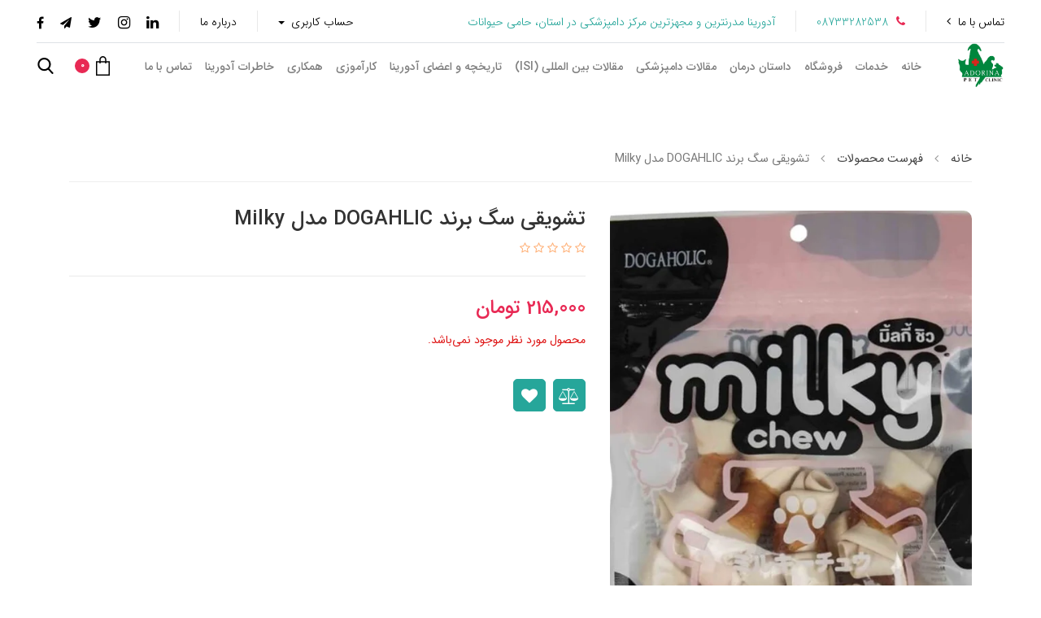

--- FILE ---
content_type: text/html; charset=utf-8
request_url: https://www.adorinapetclinic.com/product-132
body_size: 42371
content:
<!DOCTYPE html>
<html dir="rtl" lang="fa" ng-app="siteBuilder.public">
	<head>
		<meta charset="UTF-8">
		<meta http-equiv="X-UA-Compatible" content="IE=edge">
		<title>تشویقی سگ برند DOGAHLIC مدل Milky | کلینیک آدورینا</title>
		<meta name="keywords" content="تشویقی دنتال. تشویقی استخوان گرده دار.تشویقی سگ.تشویقی سگDOGAHLIC.">
		<meta name="description" content="تشویقی استخوان گره دار شیری نرم دورگوشت Milky Chew، استخوان نرم دو طرف گره دار با طعم لذیذ شیر، کیفیت سوپرپریمیوم و بسیار مقوی و خوشمزه برای سگها، دارای گوشت مرغ پیچیده شده برای جذابیت هرچه بیشتر استخوان ها">
		<meta name="viewport" content="width=device-width, initial-scale=1, shrink-to-fit=no">
		<link rel="stylesheet" href="/site/resources/fonts/css?family=persian&family=fontawesome">
		<link rel="stylesheet" href="/themes/custom-89c4/css/bootstrap.css">
		<link rel="stylesheet" href="/themes/custom-89c4/css/bootstrap.rtl.css">
		<link rel="stylesheet" href="/themes/custom-89c4/css/magnific.popup.css">
		<link rel="stylesheet" href="/themes/custom-89c4/css/owl.carousel.css">
		<link rel="stylesheet" href="/themes/custom-89c4/css/animate.css">
		
		<link rel="stylesheet" href="/themes/custom-89c4/css/app.css?v=2">
		<link rel="canonical" href="https://www.adorinapetclinic.com/product-132">
		<meta name="google-site-verification" content="A4WN4cKSeE_G_i6cabY0FDovGJjMKAnccNp3LeqzayQ" />
	<meta name="generator" content="Portal Site Builder">
</head>
	<body ng-class="{'no-scroll':no_scroll}" class=''>

		
			<!--navigation-->
<div class='navbar-container mb-40 mb-sm-45 mb-md-50 mb-lg-55 mb-xl-60'>
    <div class="border-bottom py-2 mx-45 bg-white d-none d-xl-block">
        <div class="row align-items-center py-half justify-content-between text-xs text-secondary font-weight-light">
            <div class="col-auto">
                
                    <div class="header-widgets d-flex align-items-center">
						
							<div class="header-widget">
								<a href="https://www.adorinapetclinic.com/contact-us" class="header-link btn-arrow-left">تماس با ما</a>
							</div>
						
                        
							<div class="header-widget d-flex align-items-center">
								<i class="fa fa-phone text-primary ml-10 text-sm"></i>
								<span>08733282538</span>
							</div>
						
                        
							<div class="header-widget">
								آدورینا مدرنترین و مجهزترین مرکز دامپزشکی در استان، حامی حیوانات
							</div>
						
                        
                    </div>
                
            </div>
            <div class="col-auto">
                <div class="header-widgets d-flex align-items-center">
                    <div class="header-widget">
                        <div class="dropdown">
                            <a href="#" class="header-user-management-dropdown header-link dropdown-toggle" data-toggle="dropdown" role="button" aria-expanded="false">
								حساب کاربری
                            </a>
                            
                            
                                <div class="dropdown-menu header-user-dropdown dropdown-menu-right mr-n15">
                                    <a href="/site/signin" class="dropdown-item">
                                        ورود
                                    </a>
                                    
                                        <a href="/site/signup" class="dropdown-item">
                                            ثبت‌نام
                                        </a>
                                    
                                </div>
                            
                        </div>
                    </div>

                    
                        
                        
                            <div class="header-widget">
                                <a href="https://www.adorinapetclinic.com/adorina" class="header-link">درباره ما</a>
                            </div>
                        
                        <div class="header-widget d-flex align-items-center flex-row-reverse navbar-social-icons">
                            
                                <a href="https://facebook.com/adorinapetclinic" class="fa fa-facebook"></a>
                            
                            
                                <a href="https://telegram.me/adorinapetclinic" class="fa fa-send"></a>
                            
                            
                                <a href="https://instagram.com/adorina_pet" class="fa fa-twitter"></a>
                            
                            
                                <a href="https://instagram.com/adorina_pet_clinic" class="fa fa-instagram"></a>
                            
                            
                                <a href="https://www.linkedin.com/in/simaahsan/" class="fa fa-linkedin"></a>
                            
                        </div>
                    
                </div>

            </div>
        </div>
    </div>
    <div class="navigation-spacer"></div>
    <div class=' navigation-holder px-15 px-sm-20 px-md-30 px-lg-35 px-xl-45'>
        <div class="row align-items-center justify-content-between flex-grow-1 mx-nhalf">
            <div class="col col-lg-auto px-half order-1">
                <div class="header-logo">
                    <a href="/">
                        <img src="/uploads/logo/150c94.jpg" class="header-logo-image" alt="کلینیک آدورینا">
                    </a>
                </div>
            </div>
            <div class="col-auto col-lg-auto px-half pt-lg-1 order-3 order-lg-2" navbar-menu="">
                <nav class="navbar navbar-light navbar-expand-lg" role="navigation">
                    
    <div id="navbar-113687549" class="navbar-collapse collapse">
        <ul class="navbar-nav" role="menu">
            
                <li class="nav-item " data-subset="0">
                    <a href="/" class="nav-link" target="_self">
                        خانه
                    </a>
                    
                </li>
            
                <li class="nav-item " data-subset="13">
                    <a href="/services" class="nav-link" target="_self">
                        خدمات
                    </a>
                    
                        <ul class="nav-subset" role="menu">
                            
                                <li class="nav-subset-item " data-subset="0">
                                    <a href="/services/treatment" class="nav-subset-link" target="_blank">
                                        معاینه و درمان حیوانات
                                    </a>
                                    
                                </li>
                            
                                <li class="nav-subset-item " data-subset="1">
                                    <a href="/services/vaccination" class="nav-subset-link" target="_self">
                                        واکسیناسیون/درمان ضدانگلی/صدور شناسنامه
                                    </a>
                                    
                                        <ul class="nav-subset" role="menu">
                                            
                                <li class="nav-subset-item " data-subset="0">
                                    <a href="/services/vaccination/gallery-6" class="nav-subset-link" target="_self">
                                        گالری آدورینایی ها
                                    </a>
                                    
                                </li>
                            
                                        </ul>
                                    
                                </li>
                            
                                <li class="nav-subset-item " data-subset="1">
                                    <a href="/services/surgery" class="nav-subset-link" target="_self">
                                        جراحی
                                    </a>
                                    
                                        <ul class="nav-subset" role="menu">
                                            
                                <li class="nav-subset-item " data-subset="0">
                                    <a href="/services/surgery/gallery-2" class="nav-subset-link" target="_self">
                                        گالری تصاویر بخش جراحی آدورینا
                                    </a>
                                    
                                </li>
                            
                                        </ul>
                                    
                                </li>
                            
                                <li class="nav-subset-item " data-subset="0">
                                    <a href="/services/dentistry" class="nav-subset-link" target="_self">
                                        دندانپزشکی حیوانات خانگی - خدمات تخصصی
                                    </a>
                                    
                                </li>
                            
                                <li class="nav-subset-item " data-subset="0">
                                    <a href="/services/microchip" class="nav-subset-link" target="_self">
                                        میکروچیپ گذاری / خروج از کشور
                                    </a>
                                    
                                </li>
                            
                                <li class="nav-subset-item " data-subset="1">
                                    <a href="/services/imaging" class="nav-subset-link" target="_self">
                                        سونوگرافی / رادیولوژی
                                    </a>
                                    
                                        <ul class="nav-subset" role="menu">
                                            
                                <li class="nav-subset-item " data-subset="0">
                                    <a href="/services/imaging/gallery-5" class="nav-subset-link" target="_self">
                                        گالری بخش تصویر برداری
                                    </a>
                                    
                                </li>
                            
                                        </ul>
                                    
                                </li>
                            
                                <li class="nav-subset-item " data-subset="0">
                                    <a href="/services/text-5" class="nav-subset-link" target="_self">
                                        مشاوره
                                    </a>
                                    
                                </li>
                            
                                <li class="nav-subset-item " data-subset="0">
                                    <a href="/services/lab" class="nav-subset-link" target="_self">
                                        آزمایشگاه
                                    </a>
                                    
                                </li>
                            
                                <li class="nav-subset-item " data-subset="1">
                                    <a href="/services/grooming" class="nav-subset-link" target="_self">
                                        گرومینگ
                                    </a>
                                    
                                        <ul class="nav-subset" role="menu">
                                            
                                <li class="nav-subset-item " data-subset="0">
                                    <a href="/services/grooming/gallery-4" class="nav-subset-link" target="_self">
                                        گالری تصاویر بخش گرومینگ
                                    </a>
                                    
                                </li>
                            
                                        </ul>
                                    
                                </li>
                            
                                <li class="nav-subset-item " data-subset="0">
                                    <a href="/services/hotel" class="nav-subset-link" target="_self">
                                        پانسیون
                                    </a>
                                    
                                </li>
                            
                                <li class="nav-subset-item " data-subset="1">
                                    <a href="/services/text-34" class="nav-subset-link" target="_self">
                                        رفتارشناسی و تربیت حیوانات
                                    </a>
                                    
                                        <ul class="nav-subset" role="menu">
                                            
                                <li class="nav-subset-item " data-subset="0">
                                    <a href="/services/text-34/store-58" class="nav-subset-link" target="_self">
                                        دوره آموزشی غیرحضوری تربیتی و رفتارشناسی
                                    </a>
                                    
                                </li>
                            
                                        </ul>
                                    
                                </li>
                            
                                <li class="nav-subset-item " data-subset="0">
                                    <a href="https://www.adorinapetclinic.com/products" class="nav-subset-link" target="_blank">
                                        پت شاپ
                                    </a>
                                    
                                </li>
                            
                                <li class="nav-subset-item " data-subset="0">
                                    <a href="/services/store-59" class="nav-subset-link" target="_self">
                                        ویزیت آنلاین و مشاوره دامپزشکی
                                    </a>
                                    
                                </li>
                            
                        </ul>
                    
                </li>
            
                <li class="nav-item " data-subset="6">
                    <a href="/products" class="nav-link" target="_self">
                        فروشگاه
                    </a>
                    
                        <ul class="nav-subset" role="menu">
                            
                                <li class="nav-subset-item " data-subset="3">
                                    <a href="/products/dog" class="nav-subset-link" target="_self">
                                        محصولات مربوط به سگ
                                    </a>
                                    
                                        <ul class="nav-subset" role="menu">
                                            
                                <li class="nav-subset-item " data-subset="4">
                                    <a href="/products/dog/f" class="nav-subset-link" target="_self">
                                        خوراکی مخصوص سگ
                                    </a>
                                    
                                        <ul class="nav-subset" role="menu">
                                            
                                <li class="nav-subset-item " data-subset="0">
                                    <a href="/products/dog/f/df" class="nav-subset-link" target="_self">
                                        غذا خشک سگ
                                    </a>
                                    
                                </li>
                            
                                <li class="nav-subset-item " data-subset="0">
                                    <a href="/products/dog/f/store-8" class="nav-subset-link" target="_self">
                                        سوپ و کنسرو مخصوص سگ
                                    </a>
                                    
                                </li>
                            
                                <li class="nav-subset-item " data-subset="2">
                                    <a href="/products/dog/f/td" class="nav-subset-link" target="_self">
                                        تشویقی مخصوص سگ
                                    </a>
                                    
                                        <ul class="nav-subset" role="menu">
                                            
                                <li class="nav-subset-item " data-subset="0">
                                    <a href="/products/dog/f/td/dtd" class="nav-subset-link" target="_self">
                                        تشویقی دنتال سگ
                                    </a>
                                    
                                </li>
                            
                                <li class="nav-subset-item " data-subset="0">
                                    <a href="/products/dog/f/td/std" class="nav-subset-link" target="_self">
                                        تشویقی نرم سگ
                                    </a>
                                    
                                </li>
                            
                                        </ul>
                                    
                                </li>
                            
                                <li class="nav-subset-item " data-subset="0">
                                    <a href="/products/dog/f/store-12" class="nav-subset-link" target="_self">
                                        تقویتی و مکمل مخصوص سگ
                                    </a>
                                    
                                </li>
                            
                                        </ul>
                                    
                                </li>
                            
                                <li class="nav-subset-item " data-subset="8">
                                    <a href="/products/dog/da" class="nav-subset-link" target="_self">
                                        لوازم جانبی سگ
                                    </a>
                                    
                                        <ul class="nav-subset" role="menu">
                                            
                                <li class="nav-subset-item " data-subset="0">
                                    <a href="/products/dog/da/dl" class="nav-subset-link" target="_self">
                                        قلاده سگ
                                    </a>
                                    
                                </li>
                            
                                <li class="nav-subset-item " data-subset="0">
                                    <a href="/products/dog/da/db" class="nav-subset-link" target="_self">
                                        جای خواب و لانه سگ
                                    </a>
                                    
                                </li>
                            
                                <li class="nav-subset-item " data-subset="0">
                                    <a href="/products/dog/da/cd" class="nav-subset-link" target="_self">
                                        باکس حمل و کیف و کوله پشتی
                                    </a>
                                    
                                </li>
                            
                                <li class="nav-subset-item " data-subset="0">
                                    <a href="/products/dog/da/dt" class="nav-subset-link" target="_self">
                                        اسباب بازی سگ
                                    </a>
                                    
                                </li>
                            
                                <li class="nav-subset-item " data-subset="0">
                                    <a href="/products/dog/da/dd" class="nav-subset-link" target="_self">
                                        ظرف آب و غذا
                                    </a>
                                    
                                </li>
                            
                                <li class="nav-subset-item " data-subset="0">
                                    <a href="/products/dog/da/tod" class="nav-subset-link" target="_self">
                                        توالت سگ
                                    </a>
                                    
                                </li>
                            
                                <li class="nav-subset-item " data-subset="0">
                                    <a href="/products/dog/da/ed" class="nav-subset-link" target="_self">
                                        پارک و آموزش سگ
                                    </a>
                                    
                                </li>
                            
                                <li class="nav-subset-item " data-subset="0">
                                    <a href="/products/dog/da/cld" class="nav-subset-link" target="_self">
                                        لباس و اکسسوری زینتی سگ
                                    </a>
                                    
                                </li>
                            
                                        </ul>
                                    
                                </li>
                            
                                <li class="nav-subset-item " data-subset="5">
                                    <a href="/products/dog/do" class="nav-subset-link" target="_self">
                                        محصولات بهداشتی سگ
                                    </a>
                                    
                                        <ul class="nav-subset" role="menu">
                                            
                                <li class="nav-subset-item " data-subset="0">
                                    <a href="/products/dog/do/sd" class="nav-subset-link" target="_self">
                                        شامپو و نرم کننده
                                    </a>
                                    
                                </li>
                            
                                <li class="nav-subset-item " data-subset="0">
                                    <a href="/products/dog/do/wd" class="nav-subset-link" target="_self">
                                        دستمال مرطوب و پاک کننده ها
                                    </a>
                                    
                                </li>
                            
                                <li class="nav-subset-item " data-subset="0">
                                    <a href="/products/dog/do/hd" class="nav-subset-link" target="_self">
                                        برس و شانه و مراقبت مو سگ
                                    </a>
                                    
                                </li>
                            
                                <li class="nav-subset-item " data-subset="0">
                                    <a href="/products/dog/do/ded" class="nav-subset-link" target="_self">
                                        دهان و دندان سگ
                                    </a>
                                    
                                </li>
                            
                                <li class="nav-subset-item " data-subset="0">
                                    <a href="/products/dog/do/pd" class="nav-subset-link" target="_self">
                                        پد زیر انداز
                                    </a>
                                    
                                </li>
                            
                                        </ul>
                                    
                                </li>
                            
                                        </ul>
                                    
                                </li>
                            
                                <li class="nav-subset-item " data-subset="3">
                                    <a href="/products/cat" class="nav-subset-link" target="_self">
                                        محصولات مربوط به گربه
                                    </a>
                                    
                                        <ul class="nav-subset" role="menu">
                                            
                                <li class="nav-subset-item " data-subset="4">
                                    <a href="/products/cat/cf" class="nav-subset-link" target="_self">
                                        خوراکی مخصوص گربه
                                    </a>
                                    
                                        <ul class="nav-subset" role="menu">
                                            
                                <li class="nav-subset-item " data-subset="0">
                                    <a href="/products/cat/cf/cdf" class="nav-subset-link" target="_self">
                                        غذا خشک مخصوص گربه
                                    </a>
                                    
                                </li>
                            
                                <li class="nav-subset-item " data-subset="0">
                                    <a href="/products/cat/cf/cvt" class="nav-subset-link" target="_self">
                                        کنسرو و پوچ مخصوص گربه
                                    </a>
                                    
                                </li>
                            
                                <li class="nav-subset-item " data-subset="0">
                                    <a href="/products/cat/cf/ct" class="nav-subset-link" target="_self">
                                        تشویقی مخصوص گربه
                                    </a>
                                    
                                </li>
                            
                                <li class="nav-subset-item " data-subset="0">
                                    <a href="/products/cat/cf/ca" class="nav-subset-link" target="_self">
                                        تقویتی و مکمل مخصوص گربه
                                    </a>
                                    
                                </li>
                            
                                        </ul>
                                    
                                </li>
                            
                                <li class="nav-subset-item " data-subset="9">
                                    <a href="/products/cat/ac" class="nav-subset-link" target="_self">
                                        لوازم جانبی گربه
                                    </a>
                                    
                                        <ul class="nav-subset" role="menu">
                                            
                                <li class="nav-subset-item " data-subset="0">
                                    <a href="/products/cat/ac/sc" class="nav-subset-link" target="_self">
                                        اسکرچر
                                    </a>
                                    
                                </li>
                            
                                <li class="nav-subset-item " data-subset="0">
                                    <a href="/products/cat/ac/bc" class="nav-subset-link" target="_self">
                                        جای خواب و لانه گربه
                                    </a>
                                    
                                </li>
                            
                                <li class="nav-subset-item " data-subset="0">
                                    <a href="/products/cat/ac/ccc" class="nav-subset-link" target="_self">
                                        باکس حمل و کیف و کوله پشتی
                                    </a>
                                    
                                </li>
                            
                                <li class="nav-subset-item " data-subset="0">
                                    <a href="/products/cat/ac/toc" class="nav-subset-link" target="_self">
                                        توالت گربه و خاک و بیلچه
                                    </a>
                                    
                                </li>
                            
                                <li class="nav-subset-item " data-subset="0">
                                    <a href="/products/cat/ac/dc" class="nav-subset-link" target="_self">
                                        ظرف آب و غذا
                                    </a>
                                    
                                </li>
                            
                                <li class="nav-subset-item " data-subset="0">
                                    <a href="/products/cat/ac/tc" class="nav-subset-link" target="_self">
                                        اسباب بازی گربه
                                    </a>
                                    
                                </li>
                            
                                <li class="nav-subset-item " data-subset="0">
                                    <a href="/products/cat/ac/cc" class="nav-subset-link" target="_self">
                                        لباس و اکسسوری زینتی گربه
                                    </a>
                                    
                                </li>
                            
                                <li class="nav-subset-item " data-subset="0">
                                    <a href="/products/cat/ac/ec" class="nav-subset-link" target="_self">
                                        پارک و آموزش گربه
                                    </a>
                                    
                                </li>
                            
                                <li class="nav-subset-item " data-subset="0">
                                    <a href="/products/cat/ac/lc" class="nav-subset-link" target="_self">
                                        قلاده گربه
                                    </a>
                                    
                                </li>
                            
                                        </ul>
                                    
                                </li>
                            
                                <li class="nav-subset-item " data-subset="3">
                                    <a href="/products/cat/fel" class="nav-subset-link" target="_self">
                                        محصولات بهداشتی گربه
                                    </a>
                                    
                                        <ul class="nav-subset" role="menu">
                                            
                                <li class="nav-subset-item " data-subset="0">
                                    <a href="/products/cat/fel/shc" class="nav-subset-link" target="_self">
                                        شامپو و نرم کننده
                                    </a>
                                    
                                </li>
                            
                                <li class="nav-subset-item " data-subset="0">
                                    <a href="/products/cat/fel/coc" class="nav-subset-link" target="_self">
                                        مربوط به پوست و موی گربه
                                    </a>
                                    
                                </li>
                            
                                <li class="nav-subset-item " data-subset="0">
                                    <a href="/products/cat/fel/dec" class="nav-subset-link" target="_self">
                                        دهان و دندان گربه
                                    </a>
                                    
                                </li>
                            
                                        </ul>
                                    
                                </li>
                            
                                        </ul>
                                    
                                </li>
                            
                                <li class="nav-subset-item " data-subset="4">
                                    <a href="/products/b" class="nav-subset-link" target="_self">
                                        محصولات مربوط به پرندگان خانگی
                                    </a>
                                    
                                        <ul class="nav-subset" role="menu">
                                            
                                <li class="nav-subset-item " data-subset="0">
                                    <a href="/products/b/af" class="nav-subset-link" target="_self">
                                        غذا و خوراک تشویقی
                                    </a>
                                    
                                </li>
                            
                                <li class="nav-subset-item " data-subset="0">
                                    <a href="/products/b/aa" class="nav-subset-link" target="_self">
                                        لوازم جانبی
                                    </a>
                                    
                                </li>
                            
                                <li class="nav-subset-item " data-subset="0">
                                    <a href="/products/b/sa" class="nav-subset-link" target="_self">
                                        مکمل / دارو
                                    </a>
                                    
                                </li>
                            
                                <li class="nav-subset-item " data-subset="0">
                                    <a href="/products/b/bo" class="nav-subset-link" target="_self">
                                        آموزشی
                                    </a>
                                    
                                </li>
                            
                                        </ul>
                                    
                                </li>
                            
                                <li class="nav-subset-item " data-subset="4">
                                    <a href="/products/r" class="nav-subset-link" target="_self">
                                        محصولات مربوط به جوندگان خانگی و خرگوشها
                                    </a>
                                    
                                        <ul class="nav-subset" role="menu">
                                            
                                <li class="nav-subset-item " data-subset="0">
                                    <a href="/products/r/rf" class="nav-subset-link" target="_self">
                                        غذا و خوراک تشویقی
                                    </a>
                                    
                                </li>
                            
                                <li class="nav-subset-item " data-subset="0">
                                    <a href="/products/r/ro" class="nav-subset-link" target="_self">
                                        لوازم جانبی
                                    </a>
                                    
                                </li>
                            
                                <li class="nav-subset-item " data-subset="0">
                                    <a href="/products/r/rod" class="nav-subset-link" target="_self">
                                        مکمل / دارو
                                    </a>
                                    
                                </li>
                            
                                <li class="nav-subset-item " data-subset="0">
                                    <a href="/products/r/store-54" class="nav-subset-link" target="_self">
                                        آموزشی
                                    </a>
                                    
                                </li>
                            
                                        </ul>
                                    
                                </li>
                            
                                <li class="nav-subset-item " data-subset="0">
                                    <a href="/products/petlovers" class="nav-subset-link" target="_self">
                                        محصولات ویژه ی عاشقان حیوانات
                                    </a>
                                    
                                </li>
                            
                                <li class="nav-subset-item " data-subset="0">
                                    <a href="/products/store-56" class="nav-subset-link" target="_self">
                                        حیوانات خاص
                                    </a>
                                    
                                </li>
                            
                        </ul>
                    
                </li>
            
                <li class="nav-item " data-subset="0">
                    <a href="/story" class="nav-link" target="_self">
                        داستان درمان
                    </a>
                    
                </li>
            
                <li class="nav-item " data-subset="0">
                    <a href="/blog-2" class="nav-link" target="_self">
                        مقالات دامپزشکی
                    </a>
                    
                </li>
            
                <li class="nav-item " data-subset="9">
                    <a href="/research" class="nav-link" target="_self">
                        مقالات بین المللی (ISI)
                    </a>
                    
                        <ul class="nav-subset" role="menu">
                            
                                <li class="nav-subset-item " data-subset="0">
                                    <a href="https://www.sciencedirect.com/science/article/abs/pii/S2212440313003891" class="nav-subset-link" target="_blank">
                                        Improvement of peripheral nerve defects using a si...
                                    </a>
                                    
                                </li>
                            
                                <li class="nav-subset-item " data-subset="0">
                                    <a href="https://mednexus.org/doi/full/10.1016/j.cjtee.2014.10.005" class="nav-subset-link" target="_blank">
                                        Stromal vascular fraction combined with silicone r...
                                    </a>
                                    
                                </li>
                            
                                <li class="nav-subset-item " data-subset="0">
                                    <a href="https://www.sciencedirect.com/science/article/pii/S1743919113010972" class="nav-subset-link" target="_blank">
                                        Repair of nerve defect with chitosan graft supplem...
                                    </a>
                                    
                                </li>
                            
                                <li class="nav-subset-item " data-subset="0">
                                    <a href="https://www.ncbi.nlm.nih.gov/pmc/articles/PMC4818372/" class="nav-subset-link" target="_blank">
                                        Cardioprotective effect of royal jelly on paclitax...
                                    </a>
                                    
                                </li>
                            
                                <li class="nav-subset-item " data-subset="0">
                                    <a href="https://www.sciencedirect.com/science/article/abs/pii/S0378432015300427" class="nav-subset-link" target="_blank">
                                        Sex determination of ovine embryos by SRY and amel...
                                    </a>
                                    
                                </li>
                            
                                <li class="nav-subset-item " data-subset="0">
                                    <a href="https://www.researchgate.net/publication/331674139_Local_Administration_of_Insulin-like_Growth_Factor_I_into_Silicon_Rubber_Chamber_Improves_Peripheral_Nerve_Repair_in_Rats" class="nav-subset-link" target="_blank">
                                        Local Administration of Insulin-like Growth Factor...
                                    </a>
                                    
                                </li>
                            
                                <li class="nav-subset-item " data-subset="0">
                                    <a href="https://www.sid.ir/paper/926993/en" class="nav-subset-link" target="_blank">
                                        ATORVASTATIN ATTENUATES MYELOPEROXIDASE ACTIVITY A...
                                    </a>
                                    
                                </li>
                            
                                <li class="nav-subset-item " data-subset="0">
                                    <a href="https://pubmed.ncbi.nlm.nih.gov/24295576/" class="nav-subset-link" target="_blank">
                                        Vascular endothelial growth factor promotes periph...
                                    </a>
                                    
                                </li>
                            
                                <li class="nav-subset-item " data-subset="0">
                                    <a href="https://www.sid.ir/paper/925681/en" class="nav-subset-link" target="_blank">
                                        EFFECT OF γ ATORVASTATIN ON PARAQUAT-INDUCED PULMO...
                                    </a>
                                    
                                </li>
                            
                        </ul>
                    
                </li>
            
                <li class="nav-item " data-subset="10">
                    <a href="/adorina" class="nav-link" target="_self">
                        تاریخچه و اعضای آدورینا
                    </a>
                    
                        <ul class="nav-subset" role="menu">
                            
                                <li class="nav-subset-item " data-subset="5">
                                    <a href="/adorina/dr-s-a" class="nav-subset-link" target="_self">
                                        دکتر سیما احسن
                                    </a>
                                    
                                        <ul class="nav-subset" role="menu">
                                            
                                <li class="nav-subset-item " data-subset="0">
                                    <a href="https://www.researchgate.net/profile/Sima-Ahsan" class="nav-subset-link" target="_blank">
                                        Research Gate
                                    </a>
                                    
                                </li>
                            
                                <li class="nav-subset-item " data-subset="0">
                                    <a href="https://www.linkedin.com/in/simaahsan" class="nav-subset-link" target="_blank">
                                        LinkedIn
                                    </a>
                                    
                                </li>
                            
                                <li class="nav-subset-item " data-subset="0">
                                    <a href="https://elmnet.ir/eid/M-0032-7586" class="nav-subset-link" target="_blank">
                                        Elm net
                                    </a>
                                    
                                </li>
                            
                                <li class="nav-subset-item " data-subset="0">
                                    <a href="https://instagram.com/dr.sima_ahsan" class="nav-subset-link" target="_blank">
                                        instagram
                                    </a>
                                    
                                </li>
                            
                                <li class="nav-subset-item " data-subset="0">
                                    <a href="https://instagram.com/adorina_pet_clinic" class="nav-subset-link" target="_blank">
                                        اینستاگرام آدورینا
                                    </a>
                                    
                                </li>
                            
                                        </ul>
                                    
                                </li>
                            
                                <li class="nav-subset-item " data-subset="0">
                                    <a href="/adorina/m" class="nav-subset-link" target="_self">
                                        دکتر محمد مسعودی
                                    </a>
                                    
                                </li>
                            
                                <li class="nav-subset-item " data-subset="0">
                                    <a href="/adorina/salimi" class="nav-subset-link" target="_self">
                                        دکتر امجد سلیمی
                                    </a>
                                    
                                </li>
                            
                                <li class="nav-subset-item " data-subset="0">
                                    <a href="/adorina/sara" class="nav-subset-link" target="_self">
                                        مهندس سارا احسن
                                    </a>
                                    
                                </li>
                            
                                <li class="nav-subset-item " data-subset="0">
                                    <a href="/adorina/rostami" class="nav-subset-link" target="_self">
                                        سهیلا رستمی راد
                                    </a>
                                    
                                </li>
                            
                                <li class="nav-subset-item " data-subset="0">
                                    <a href="/adorina/shiva" class="nav-subset-link" target="_self">
                                        شیوا منوچهری
                                    </a>
                                    
                                </li>
                            
                                <li class="nav-subset-item " data-subset="0">
                                    <a href="/adorina/sepehr" class="nav-subset-link" target="_self">
                                        (دکتر) سپهر منتظری
                                    </a>
                                    
                                </li>
                            
                                <li class="nav-subset-item " data-subset="0">
                                    <a href="/adorina/mojdehfehri" class="nav-subset-link" target="_self">
                                        دکتر مژده فهری
                                    </a>
                                    
                                </li>
                            
                                <li class="nav-subset-item " data-subset="0">
                                    <a href="/adorina/text-23" class="nav-subset-link" target="_self">
                                        (دکتر) کیان هادی
                                    </a>
                                    
                                </li>
                            
                                <li class="nav-subset-item " data-subset="12">
                                    <a href="/adorina/oldadorina" class="nav-subset-link" target="_self">
                                        اعضای قدیمی
                                    </a>
                                    
                                        <ul class="nav-subset" role="menu">
                                            
                                <li class="nav-subset-item " data-subset="0">
                                    <a href="/adorina/oldadorina/atefeghasemiani" class="nav-subset-link" target="_self">
                                        عاطفه قاسمیانی
                                    </a>
                                    
                                </li>
                            
                                <li class="nav-subset-item " data-subset="0">
                                    <a href="/adorina/oldadorina/mandanaebrahimi" class="nav-subset-link" target="_self">
                                        ماندانا ابراهیمی
                                    </a>
                                    
                                </li>
                            
                                <li class="nav-subset-item " data-subset="0">
                                    <a href="/adorina/oldadorina/arinafathi" class="nav-subset-link" target="_self">
                                        آرینا فتحی
                                    </a>
                                    
                                </li>
                            
                                <li class="nav-subset-item " data-subset="0">
                                    <a href="/adorina/oldadorina/nadiaheydari" class="nav-subset-link" target="_self">
                                        دکتر نادیا حیدری
                                    </a>
                                    
                                </li>
                            
                                <li class="nav-subset-item " data-subset="0">
                                    <a href="/adorina/oldadorina/nastaran" class="nav-subset-link" target="_blank">
                                        نسترن میرزایی
                                    </a>
                                    
                                </li>
                            
                                <li class="nav-subset-item " data-subset="0">
                                    <a href="/adorina/oldadorina/shayanbazrafkan" class="nav-subset-link" target="_self">
                                        دکتر شایان بذر افکن
                                    </a>
                                    
                                </li>
                            
                                <li class="nav-subset-item " data-subset="0">
                                    <a href="/adorina/oldadorina/mehraban" class="nav-subset-link" target="_self">
                                        مهربان خالدیان
                                    </a>
                                    
                                </li>
                            
                                <li class="nav-subset-item " data-subset="0">
                                    <a href="/adorina/oldadorina/kianjafari" class="nav-subset-link" target="_self">
                                        دکتر کیان جعفری
                                    </a>
                                    
                                </li>
                            
                                <li class="nav-subset-item " data-subset="0">
                                    <a href="/adorina/oldadorina/mahsafarhoodi" class="nav-subset-link" target="_self">
                                        دکتر مهسا فرهودی مقدم
                                    </a>
                                    
                                </li>
                            
                                <li class="nav-subset-item " data-subset="0">
                                    <a href="/adorina/oldadorina/sanazzehni" class="nav-subset-link" target="_self">
                                        دکتر ساناز ذهنی
                                    </a>
                                    
                                </li>
                            
                                <li class="nav-subset-item " data-subset="0">
                                    <a href="/adorina/oldadorina/arghavanmohamadi" class="nav-subset-link" target="_self">
                                        دکتر ارغوان محمدی
                                    </a>
                                    
                                </li>
                            
                                <li class="nav-subset-item " data-subset="0">
                                    <a href="/adorina/oldadorina/text-24" class="nav-subset-link" target="_self">
                                        (دکتر) کوروش مودتی
                                    </a>
                                    
                                </li>
                            
                                        </ul>
                                    
                                </li>
                            
                        </ul>
                    
                </li>
            
                <li class="nav-item " data-subset="1">
                    <a href="/form-2" class="nav-link" target="_self">
                        کارآموزی
                    </a>
                    
                        <ul class="nav-subset" role="menu">
                            
                                <li class="nav-subset-item " data-subset="0">
                                    <a href="/form-2/workshop" class="nav-subset-link" target="_self">
                                        کارگاه آموزشی
                                    </a>
                                    
                                </li>
                            
                        </ul>
                    
                </li>
            
                <li class="nav-item " data-subset="0">
                    <a href="/cooperation" class="nav-link" target="_self">
                        همکاری
                    </a>
                    
                </li>
            
                <li class="nav-item " data-subset="3">
                    <a href="/pets" class="nav-link" target="_self">
                        خاطرات آدورینا
                    </a>
                    
                        <ul class="nav-subset" role="menu">
                            
                                <li class="nav-subset-item " data-subset="0">
                                    <a href="/pets/blog" class="nav-subset-link" target="_self">
                                        خاطرات مراجعین آدورینا: داستان‌ها و لحظات خاص حیوا...
                                    </a>
                                    
                                </li>
                            
                                <li class="nav-subset-item " data-subset="0">
                                    <a href="/pets/gallery-1" class="nav-subset-link" target="_self">
                                        گالری تصاویر خاطرات آدورینا
                                    </a>
                                    
                                </li>
                            
                                <li class="nav-subset-item " data-subset="0">
                                    <a href="/pets/form-3" class="nav-subset-link" target="_self">
                                        فرم دریافت خاطرات مراجعین
                                    </a>
                                    
                                </li>
                            
                        </ul>
                    
                </li>
            
                <li class="nav-item " data-subset="0">
                    <a href="/contact-us" class="nav-link" target="_self">
                        تماس با ما
                    </a>
                    
                </li>
            
        </ul>
    </div>

                    
    <div class="offcanvas" navbar-offcanvas="">
        <button type="button" class="navbar-toggler border border-light mr-10 mr-sm-15" navbar-offcanvas-toggle="">
            <span class="navbar-toggler-icon"></span>
        </button>
        <div class="offcanvas-overlay"></div>
        <div id="offcanvas-113687549" class="offcanvas-sidebar">
            <div class="offcanvas-header align-items-center justify-content-between d-flex">
                <a class="offcanvas-brand" href="/">
                    <img src="/uploads/logo/150c94.jpg" class="header-logo-image d-block" alt="کلینیک آدورینا">
                </a>
                <button type="button" class="btn btn-light text-xl offcanvas-close text-primary">
                    <i class="fa fa-times d-block"></i>
                </button>
            </div>
            <ul class="offcanvas-nav" role="menu">
                
                    <li class="offcanvas-nav-item " data-subset="0">
                        <a href="/" class="offcanvas-nav-link" target="_self">
                            خانه
                        </a>
                        
                    </li>
                
                    <li class="offcanvas-nav-item " data-subset="13">
                        <a href="/services" class="offcanvas-nav-link" target="_self">
                            خدمات
                        </a>
                        
                            <button type="button" class="offcanvas-nav-toggle">
                                <i class="fa offcanvas-nav-toggle-icon"></i>
                            </button>
                            <ul class="offcanvas-nav-subset offcanvas-nav-subset-1" role="menu">
                                
                    <li class="offcanvas-nav-item " data-subset="0">
                        <a href="/services/treatment" class="offcanvas-nav-link" target="_blank">
                            معاینه و درمان حیوانات
                        </a>
                        
                    </li>
                
                    <li class="offcanvas-nav-item " data-subset="1">
                        <a href="/services/vaccination" class="offcanvas-nav-link" target="_self">
                            واکسیناسیون/درمان ضدانگلی/صدور شناسنامه
                        </a>
                        
                            <button type="button" class="offcanvas-nav-toggle">
                                <i class="fa offcanvas-nav-toggle-icon"></i>
                            </button>
                            <ul class="offcanvas-nav-subset offcanvas-nav-subset-2" role="menu">
                                
                    <li class="offcanvas-nav-item " data-subset="0">
                        <a href="/services/vaccination/gallery-6" class="offcanvas-nav-link" target="_self">
                            گالری آدورینایی ها
                        </a>
                        
                    </li>
                
                            </ul>
                        
                    </li>
                
                    <li class="offcanvas-nav-item " data-subset="1">
                        <a href="/services/surgery" class="offcanvas-nav-link" target="_self">
                            جراحی
                        </a>
                        
                            <button type="button" class="offcanvas-nav-toggle">
                                <i class="fa offcanvas-nav-toggle-icon"></i>
                            </button>
                            <ul class="offcanvas-nav-subset offcanvas-nav-subset-2" role="menu">
                                
                    <li class="offcanvas-nav-item " data-subset="0">
                        <a href="/services/surgery/gallery-2" class="offcanvas-nav-link" target="_self">
                            گالری تصاویر بخش جراحی آدورینا
                        </a>
                        
                    </li>
                
                            </ul>
                        
                    </li>
                
                    <li class="offcanvas-nav-item " data-subset="0">
                        <a href="/services/dentistry" class="offcanvas-nav-link" target="_self">
                            دندانپزشکی حیوانات خانگی - خدمات تخصصی
                        </a>
                        
                    </li>
                
                    <li class="offcanvas-nav-item " data-subset="0">
                        <a href="/services/microchip" class="offcanvas-nav-link" target="_self">
                            میکروچیپ گذاری / خروج از کشور
                        </a>
                        
                    </li>
                
                    <li class="offcanvas-nav-item " data-subset="1">
                        <a href="/services/imaging" class="offcanvas-nav-link" target="_self">
                            سونوگرافی / رادیولوژی
                        </a>
                        
                            <button type="button" class="offcanvas-nav-toggle">
                                <i class="fa offcanvas-nav-toggle-icon"></i>
                            </button>
                            <ul class="offcanvas-nav-subset offcanvas-nav-subset-2" role="menu">
                                
                    <li class="offcanvas-nav-item " data-subset="0">
                        <a href="/services/imaging/gallery-5" class="offcanvas-nav-link" target="_self">
                            گالری بخش تصویر برداری
                        </a>
                        
                    </li>
                
                            </ul>
                        
                    </li>
                
                    <li class="offcanvas-nav-item " data-subset="0">
                        <a href="/services/text-5" class="offcanvas-nav-link" target="_self">
                            مشاوره
                        </a>
                        
                    </li>
                
                    <li class="offcanvas-nav-item " data-subset="0">
                        <a href="/services/lab" class="offcanvas-nav-link" target="_self">
                            آزمایشگاه
                        </a>
                        
                    </li>
                
                    <li class="offcanvas-nav-item " data-subset="1">
                        <a href="/services/grooming" class="offcanvas-nav-link" target="_self">
                            گرومینگ
                        </a>
                        
                            <button type="button" class="offcanvas-nav-toggle">
                                <i class="fa offcanvas-nav-toggle-icon"></i>
                            </button>
                            <ul class="offcanvas-nav-subset offcanvas-nav-subset-2" role="menu">
                                
                    <li class="offcanvas-nav-item " data-subset="0">
                        <a href="/services/grooming/gallery-4" class="offcanvas-nav-link" target="_self">
                            گالری تصاویر بخش گرومینگ
                        </a>
                        
                    </li>
                
                            </ul>
                        
                    </li>
                
                    <li class="offcanvas-nav-item " data-subset="0">
                        <a href="/services/hotel" class="offcanvas-nav-link" target="_self">
                            پانسیون
                        </a>
                        
                    </li>
                
                    <li class="offcanvas-nav-item " data-subset="1">
                        <a href="/services/text-34" class="offcanvas-nav-link" target="_self">
                            رفتارشناسی و تربیت حیوانات
                        </a>
                        
                            <button type="button" class="offcanvas-nav-toggle">
                                <i class="fa offcanvas-nav-toggle-icon"></i>
                            </button>
                            <ul class="offcanvas-nav-subset offcanvas-nav-subset-2" role="menu">
                                
                    <li class="offcanvas-nav-item " data-subset="0">
                        <a href="/services/text-34/store-58" class="offcanvas-nav-link" target="_self">
                            دوره آموزشی غیرحضوری تربیتی و رفتارشناسی
                        </a>
                        
                    </li>
                
                            </ul>
                        
                    </li>
                
                    <li class="offcanvas-nav-item " data-subset="0">
                        <a href="https://www.adorinapetclinic.com/products" class="offcanvas-nav-link" target="_blank">
                            پت شاپ
                        </a>
                        
                    </li>
                
                    <li class="offcanvas-nav-item " data-subset="0">
                        <a href="/services/store-59" class="offcanvas-nav-link" target="_self">
                            ویزیت آنلاین و مشاوره دامپزشکی
                        </a>
                        
                    </li>
                
                            </ul>
                        
                    </li>
                
                    <li class="offcanvas-nav-item " data-subset="6">
                        <a href="/products" class="offcanvas-nav-link" target="_self">
                            فروشگاه
                        </a>
                        
                            <button type="button" class="offcanvas-nav-toggle">
                                <i class="fa offcanvas-nav-toggle-icon"></i>
                            </button>
                            <ul class="offcanvas-nav-subset offcanvas-nav-subset-1" role="menu">
                                
                    <li class="offcanvas-nav-item " data-subset="3">
                        <a href="/products/dog" class="offcanvas-nav-link" target="_self">
                            محصولات مربوط به سگ
                        </a>
                        
                            <button type="button" class="offcanvas-nav-toggle">
                                <i class="fa offcanvas-nav-toggle-icon"></i>
                            </button>
                            <ul class="offcanvas-nav-subset offcanvas-nav-subset-2" role="menu">
                                
                    <li class="offcanvas-nav-item " data-subset="4">
                        <a href="/products/dog/f" class="offcanvas-nav-link" target="_self">
                            خوراکی مخصوص سگ
                        </a>
                        
                            <button type="button" class="offcanvas-nav-toggle">
                                <i class="fa offcanvas-nav-toggle-icon"></i>
                            </button>
                            <ul class="offcanvas-nav-subset offcanvas-nav-subset-3" role="menu">
                                
                    <li class="offcanvas-nav-item " data-subset="0">
                        <a href="/products/dog/f/df" class="offcanvas-nav-link" target="_self">
                            غذا خشک سگ
                        </a>
                        
                    </li>
                
                    <li class="offcanvas-nav-item " data-subset="0">
                        <a href="/products/dog/f/store-8" class="offcanvas-nav-link" target="_self">
                            سوپ و کنسرو مخصوص سگ
                        </a>
                        
                    </li>
                
                    <li class="offcanvas-nav-item " data-subset="2">
                        <a href="/products/dog/f/td" class="offcanvas-nav-link" target="_self">
                            تشویقی مخصوص سگ
                        </a>
                        
                            <button type="button" class="offcanvas-nav-toggle">
                                <i class="fa offcanvas-nav-toggle-icon"></i>
                            </button>
                            <ul class="offcanvas-nav-subset offcanvas-nav-subset-4" role="menu">
                                
                            </ul>
                        
                    </li>
                
                    <li class="offcanvas-nav-item " data-subset="0">
                        <a href="/products/dog/f/store-12" class="offcanvas-nav-link" target="_self">
                            تقویتی و مکمل مخصوص سگ
                        </a>
                        
                    </li>
                
                            </ul>
                        
                    </li>
                
                    <li class="offcanvas-nav-item " data-subset="8">
                        <a href="/products/dog/da" class="offcanvas-nav-link" target="_self">
                            لوازم جانبی سگ
                        </a>
                        
                            <button type="button" class="offcanvas-nav-toggle">
                                <i class="fa offcanvas-nav-toggle-icon"></i>
                            </button>
                            <ul class="offcanvas-nav-subset offcanvas-nav-subset-3" role="menu">
                                
                    <li class="offcanvas-nav-item " data-subset="0">
                        <a href="/products/dog/da/dl" class="offcanvas-nav-link" target="_self">
                            قلاده سگ
                        </a>
                        
                    </li>
                
                    <li class="offcanvas-nav-item " data-subset="0">
                        <a href="/products/dog/da/db" class="offcanvas-nav-link" target="_self">
                            جای خواب و لانه سگ
                        </a>
                        
                    </li>
                
                    <li class="offcanvas-nav-item " data-subset="0">
                        <a href="/products/dog/da/cd" class="offcanvas-nav-link" target="_self">
                            باکس حمل و کیف و کوله پشتی
                        </a>
                        
                    </li>
                
                    <li class="offcanvas-nav-item " data-subset="0">
                        <a href="/products/dog/da/dt" class="offcanvas-nav-link" target="_self">
                            اسباب بازی سگ
                        </a>
                        
                    </li>
                
                    <li class="offcanvas-nav-item " data-subset="0">
                        <a href="/products/dog/da/dd" class="offcanvas-nav-link" target="_self">
                            ظرف آب و غذا
                        </a>
                        
                    </li>
                
                    <li class="offcanvas-nav-item " data-subset="0">
                        <a href="/products/dog/da/tod" class="offcanvas-nav-link" target="_self">
                            توالت سگ
                        </a>
                        
                    </li>
                
                    <li class="offcanvas-nav-item " data-subset="0">
                        <a href="/products/dog/da/ed" class="offcanvas-nav-link" target="_self">
                            پارک و آموزش سگ
                        </a>
                        
                    </li>
                
                    <li class="offcanvas-nav-item " data-subset="0">
                        <a href="/products/dog/da/cld" class="offcanvas-nav-link" target="_self">
                            لباس و اکسسوری زینتی سگ
                        </a>
                        
                    </li>
                
                            </ul>
                        
                    </li>
                
                    <li class="offcanvas-nav-item " data-subset="5">
                        <a href="/products/dog/do" class="offcanvas-nav-link" target="_self">
                            محصولات بهداشتی سگ
                        </a>
                        
                            <button type="button" class="offcanvas-nav-toggle">
                                <i class="fa offcanvas-nav-toggle-icon"></i>
                            </button>
                            <ul class="offcanvas-nav-subset offcanvas-nav-subset-3" role="menu">
                                
                    <li class="offcanvas-nav-item " data-subset="0">
                        <a href="/products/dog/do/sd" class="offcanvas-nav-link" target="_self">
                            شامپو و نرم کننده
                        </a>
                        
                    </li>
                
                    <li class="offcanvas-nav-item " data-subset="0">
                        <a href="/products/dog/do/wd" class="offcanvas-nav-link" target="_self">
                            دستمال مرطوب و پاک کننده ها
                        </a>
                        
                    </li>
                
                    <li class="offcanvas-nav-item " data-subset="0">
                        <a href="/products/dog/do/hd" class="offcanvas-nav-link" target="_self">
                            برس و شانه و مراقبت مو سگ
                        </a>
                        
                    </li>
                
                    <li class="offcanvas-nav-item " data-subset="0">
                        <a href="/products/dog/do/ded" class="offcanvas-nav-link" target="_self">
                            دهان و دندان سگ
                        </a>
                        
                    </li>
                
                    <li class="offcanvas-nav-item " data-subset="0">
                        <a href="/products/dog/do/pd" class="offcanvas-nav-link" target="_self">
                            پد زیر انداز
                        </a>
                        
                    </li>
                
                            </ul>
                        
                    </li>
                
                            </ul>
                        
                    </li>
                
                    <li class="offcanvas-nav-item " data-subset="3">
                        <a href="/products/cat" class="offcanvas-nav-link" target="_self">
                            محصولات مربوط به گربه
                        </a>
                        
                            <button type="button" class="offcanvas-nav-toggle">
                                <i class="fa offcanvas-nav-toggle-icon"></i>
                            </button>
                            <ul class="offcanvas-nav-subset offcanvas-nav-subset-2" role="menu">
                                
                    <li class="offcanvas-nav-item " data-subset="4">
                        <a href="/products/cat/cf" class="offcanvas-nav-link" target="_self">
                            خوراکی مخصوص گربه
                        </a>
                        
                            <button type="button" class="offcanvas-nav-toggle">
                                <i class="fa offcanvas-nav-toggle-icon"></i>
                            </button>
                            <ul class="offcanvas-nav-subset offcanvas-nav-subset-3" role="menu">
                                
                    <li class="offcanvas-nav-item " data-subset="0">
                        <a href="/products/cat/cf/cdf" class="offcanvas-nav-link" target="_self">
                            غذا خشک مخصوص گربه
                        </a>
                        
                    </li>
                
                    <li class="offcanvas-nav-item " data-subset="0">
                        <a href="/products/cat/cf/cvt" class="offcanvas-nav-link" target="_self">
                            کنسرو و پوچ مخصوص گربه
                        </a>
                        
                    </li>
                
                    <li class="offcanvas-nav-item " data-subset="0">
                        <a href="/products/cat/cf/ct" class="offcanvas-nav-link" target="_self">
                            تشویقی مخصوص گربه
                        </a>
                        
                    </li>
                
                    <li class="offcanvas-nav-item " data-subset="0">
                        <a href="/products/cat/cf/ca" class="offcanvas-nav-link" target="_self">
                            تقویتی و مکمل مخصوص گربه
                        </a>
                        
                    </li>
                
                            </ul>
                        
                    </li>
                
                    <li class="offcanvas-nav-item " data-subset="9">
                        <a href="/products/cat/ac" class="offcanvas-nav-link" target="_self">
                            لوازم جانبی گربه
                        </a>
                        
                            <button type="button" class="offcanvas-nav-toggle">
                                <i class="fa offcanvas-nav-toggle-icon"></i>
                            </button>
                            <ul class="offcanvas-nav-subset offcanvas-nav-subset-3" role="menu">
                                
                    <li class="offcanvas-nav-item " data-subset="0">
                        <a href="/products/cat/ac/sc" class="offcanvas-nav-link" target="_self">
                            اسکرچر
                        </a>
                        
                    </li>
                
                    <li class="offcanvas-nav-item " data-subset="0">
                        <a href="/products/cat/ac/bc" class="offcanvas-nav-link" target="_self">
                            جای خواب و لانه گربه
                        </a>
                        
                    </li>
                
                    <li class="offcanvas-nav-item " data-subset="0">
                        <a href="/products/cat/ac/ccc" class="offcanvas-nav-link" target="_self">
                            باکس حمل و کیف و کوله پشتی
                        </a>
                        
                    </li>
                
                    <li class="offcanvas-nav-item " data-subset="0">
                        <a href="/products/cat/ac/toc" class="offcanvas-nav-link" target="_self">
                            توالت گربه و خاک و بیلچه
                        </a>
                        
                    </li>
                
                    <li class="offcanvas-nav-item " data-subset="0">
                        <a href="/products/cat/ac/dc" class="offcanvas-nav-link" target="_self">
                            ظرف آب و غذا
                        </a>
                        
                    </li>
                
                    <li class="offcanvas-nav-item " data-subset="0">
                        <a href="/products/cat/ac/tc" class="offcanvas-nav-link" target="_self">
                            اسباب بازی گربه
                        </a>
                        
                    </li>
                
                    <li class="offcanvas-nav-item " data-subset="0">
                        <a href="/products/cat/ac/cc" class="offcanvas-nav-link" target="_self">
                            لباس و اکسسوری زینتی گربه
                        </a>
                        
                    </li>
                
                    <li class="offcanvas-nav-item " data-subset="0">
                        <a href="/products/cat/ac/ec" class="offcanvas-nav-link" target="_self">
                            پارک و آموزش گربه
                        </a>
                        
                    </li>
                
                    <li class="offcanvas-nav-item " data-subset="0">
                        <a href="/products/cat/ac/lc" class="offcanvas-nav-link" target="_self">
                            قلاده گربه
                        </a>
                        
                    </li>
                
                            </ul>
                        
                    </li>
                
                    <li class="offcanvas-nav-item " data-subset="3">
                        <a href="/products/cat/fel" class="offcanvas-nav-link" target="_self">
                            محصولات بهداشتی گربه
                        </a>
                        
                            <button type="button" class="offcanvas-nav-toggle">
                                <i class="fa offcanvas-nav-toggle-icon"></i>
                            </button>
                            <ul class="offcanvas-nav-subset offcanvas-nav-subset-3" role="menu">
                                
                    <li class="offcanvas-nav-item " data-subset="0">
                        <a href="/products/cat/fel/shc" class="offcanvas-nav-link" target="_self">
                            شامپو و نرم کننده
                        </a>
                        
                    </li>
                
                    <li class="offcanvas-nav-item " data-subset="0">
                        <a href="/products/cat/fel/coc" class="offcanvas-nav-link" target="_self">
                            مربوط به پوست و موی گربه
                        </a>
                        
                    </li>
                
                    <li class="offcanvas-nav-item " data-subset="0">
                        <a href="/products/cat/fel/dec" class="offcanvas-nav-link" target="_self">
                            دهان و دندان گربه
                        </a>
                        
                    </li>
                
                            </ul>
                        
                    </li>
                
                            </ul>
                        
                    </li>
                
                    <li class="offcanvas-nav-item " data-subset="4">
                        <a href="/products/b" class="offcanvas-nav-link" target="_self">
                            محصولات مربوط به پرندگان خانگی
                        </a>
                        
                            <button type="button" class="offcanvas-nav-toggle">
                                <i class="fa offcanvas-nav-toggle-icon"></i>
                            </button>
                            <ul class="offcanvas-nav-subset offcanvas-nav-subset-2" role="menu">
                                
                    <li class="offcanvas-nav-item " data-subset="0">
                        <a href="/products/b/af" class="offcanvas-nav-link" target="_self">
                            غذا و خوراک تشویقی
                        </a>
                        
                    </li>
                
                    <li class="offcanvas-nav-item " data-subset="0">
                        <a href="/products/b/aa" class="offcanvas-nav-link" target="_self">
                            لوازم جانبی
                        </a>
                        
                    </li>
                
                    <li class="offcanvas-nav-item " data-subset="0">
                        <a href="/products/b/sa" class="offcanvas-nav-link" target="_self">
                            مکمل / دارو
                        </a>
                        
                    </li>
                
                    <li class="offcanvas-nav-item " data-subset="0">
                        <a href="/products/b/bo" class="offcanvas-nav-link" target="_self">
                            آموزشی
                        </a>
                        
                    </li>
                
                            </ul>
                        
                    </li>
                
                    <li class="offcanvas-nav-item " data-subset="4">
                        <a href="/products/r" class="offcanvas-nav-link" target="_self">
                            محصولات مربوط به جوندگان خانگی و خرگوشها
                        </a>
                        
                            <button type="button" class="offcanvas-nav-toggle">
                                <i class="fa offcanvas-nav-toggle-icon"></i>
                            </button>
                            <ul class="offcanvas-nav-subset offcanvas-nav-subset-2" role="menu">
                                
                    <li class="offcanvas-nav-item " data-subset="0">
                        <a href="/products/r/rf" class="offcanvas-nav-link" target="_self">
                            غذا و خوراک تشویقی
                        </a>
                        
                    </li>
                
                    <li class="offcanvas-nav-item " data-subset="0">
                        <a href="/products/r/ro" class="offcanvas-nav-link" target="_self">
                            لوازم جانبی
                        </a>
                        
                    </li>
                
                    <li class="offcanvas-nav-item " data-subset="0">
                        <a href="/products/r/rod" class="offcanvas-nav-link" target="_self">
                            مکمل / دارو
                        </a>
                        
                    </li>
                
                    <li class="offcanvas-nav-item " data-subset="0">
                        <a href="/products/r/store-54" class="offcanvas-nav-link" target="_self">
                            آموزشی
                        </a>
                        
                    </li>
                
                            </ul>
                        
                    </li>
                
                    <li class="offcanvas-nav-item " data-subset="0">
                        <a href="/products/petlovers" class="offcanvas-nav-link" target="_self">
                            محصولات ویژه ی عاشقان حیوانات
                        </a>
                        
                    </li>
                
                    <li class="offcanvas-nav-item " data-subset="0">
                        <a href="/products/store-56" class="offcanvas-nav-link" target="_self">
                            حیوانات خاص
                        </a>
                        
                    </li>
                
                            </ul>
                        
                    </li>
                
                    <li class="offcanvas-nav-item " data-subset="0">
                        <a href="/story" class="offcanvas-nav-link" target="_self">
                            داستان درمان
                        </a>
                        
                    </li>
                
                    <li class="offcanvas-nav-item " data-subset="0">
                        <a href="/blog-2" class="offcanvas-nav-link" target="_self">
                            مقالات دامپزشکی
                        </a>
                        
                    </li>
                
                    <li class="offcanvas-nav-item " data-subset="9">
                        <a href="/research" class="offcanvas-nav-link" target="_self">
                            مقالات بین المللی (ISI)
                        </a>
                        
                            <button type="button" class="offcanvas-nav-toggle">
                                <i class="fa offcanvas-nav-toggle-icon"></i>
                            </button>
                            <ul class="offcanvas-nav-subset offcanvas-nav-subset-1" role="menu">
                                
                    <li class="offcanvas-nav-item " data-subset="0">
                        <a href="https://www.sciencedirect.com/science/article/abs/pii/S2212440313003891" class="offcanvas-nav-link" target="_blank">
                            Improvement of peripheral nerve defects using a silicone conduit filled with hepatocyte growth factor
                        </a>
                        
                    </li>
                
                    <li class="offcanvas-nav-item " data-subset="0">
                        <a href="https://mednexus.org/doi/full/10.1016/j.cjtee.2014.10.005" class="offcanvas-nav-link" target="_blank">
                            Stromal vascular fraction combined with silicone rubber chamber improves sciatic nerve regeneration in diabetes
                        </a>
                        
                    </li>
                
                    <li class="offcanvas-nav-item " data-subset="0">
                        <a href="https://www.sciencedirect.com/science/article/pii/S1743919113010972" class="offcanvas-nav-link" target="_blank">
                            Repair of nerve defect with chitosan graft supplemented by uncultured characterized stromal vascular fraction in streptozotocin induced diabetic rats
                        </a>
                        
                    </li>
                
                    <li class="offcanvas-nav-item " data-subset="0">
                        <a href="https://www.ncbi.nlm.nih.gov/pmc/articles/PMC4818372/" class="offcanvas-nav-link" target="_blank">
                            Cardioprotective effect of royal jelly on paclitaxel-induced cardio-toxicity in rats
                        </a>
                        
                    </li>
                
                    <li class="offcanvas-nav-item " data-subset="0">
                        <a href="https://www.sciencedirect.com/science/article/abs/pii/S0378432015300427" class="offcanvas-nav-link" target="_blank">
                            Sex determination of ovine embryos by SRY and amelogenin (AMEL) genes using maternal circulating cell free DNA
                        </a>
                        
                    </li>
                
                    <li class="offcanvas-nav-item " data-subset="0">
                        <a href="https://www.researchgate.net/publication/331674139_Local_Administration_of_Insulin-like_Growth_Factor_I_into_Silicon_Rubber_Chamber_Improves_Peripheral_Nerve_Repair_in_Rats" class="offcanvas-nav-link" target="_blank">
                            Local Administration of Insulin-like Growth Factor I into Silicon Rubber Chamber Improves Peripheral Nerve Repair in Rats.
                        </a>
                        
                    </li>
                
                    <li class="offcanvas-nav-item " data-subset="0">
                        <a href="https://www.sid.ir/paper/926993/en" class="offcanvas-nav-link" target="_blank">
                            ATORVASTATIN ATTENUATES MYELOPEROXIDASE ACTIVITY AND REGULATES THE CYCLOOXYGENASE-2 RECEPTORS IN THE HEART OF PARAQUT-EXPOSED RATS EXPRESSION VIA PPAR
                        </a>
                        
                    </li>
                
                    <li class="offcanvas-nav-item " data-subset="0">
                        <a href="https://pubmed.ncbi.nlm.nih.gov/24295576/" class="offcanvas-nav-link" target="_blank">
                            Vascular endothelial growth factor promotes peripheral nerve regeneration after sciatic nerve transection in rat
                        </a>
                        
                    </li>
                
                    <li class="offcanvas-nav-item " data-subset="0">
                        <a href="https://www.sid.ir/paper/925681/en" class="offcanvas-nav-link" target="_blank">
                            EFFECT OF γ ATORVASTATIN ON PARAQUAT-INDUCED PULMONARY FIBROSIS: EVIDENCE FOR PPAR
                        </a>
                        
                    </li>
                
                            </ul>
                        
                    </li>
                
                    <li class="offcanvas-nav-item " data-subset="10">
                        <a href="/adorina" class="offcanvas-nav-link" target="_self">
                            تاریخچه و اعضای آدورینا
                        </a>
                        
                            <button type="button" class="offcanvas-nav-toggle">
                                <i class="fa offcanvas-nav-toggle-icon"></i>
                            </button>
                            <ul class="offcanvas-nav-subset offcanvas-nav-subset-1" role="menu">
                                
                    <li class="offcanvas-nav-item " data-subset="5">
                        <a href="/adorina/dr-s-a" class="offcanvas-nav-link" target="_self">
                            دکتر سیما احسن
                        </a>
                        
                            <button type="button" class="offcanvas-nav-toggle">
                                <i class="fa offcanvas-nav-toggle-icon"></i>
                            </button>
                            <ul class="offcanvas-nav-subset offcanvas-nav-subset-2" role="menu">
                                
                    <li class="offcanvas-nav-item " data-subset="0">
                        <a href="https://www.researchgate.net/profile/Sima-Ahsan" class="offcanvas-nav-link" target="_blank">
                            Research Gate
                        </a>
                        
                    </li>
                
                    <li class="offcanvas-nav-item " data-subset="0">
                        <a href="https://www.linkedin.com/in/simaahsan" class="offcanvas-nav-link" target="_blank">
                            LinkedIn
                        </a>
                        
                    </li>
                
                    <li class="offcanvas-nav-item " data-subset="0">
                        <a href="https://elmnet.ir/eid/M-0032-7586" class="offcanvas-nav-link" target="_blank">
                            Elm net
                        </a>
                        
                    </li>
                
                    <li class="offcanvas-nav-item " data-subset="0">
                        <a href="https://instagram.com/dr.sima_ahsan" class="offcanvas-nav-link" target="_blank">
                            instagram
                        </a>
                        
                    </li>
                
                    <li class="offcanvas-nav-item " data-subset="0">
                        <a href="https://instagram.com/adorina_pet_clinic" class="offcanvas-nav-link" target="_blank">
                            اینستاگرام آدورینا
                        </a>
                        
                    </li>
                
                            </ul>
                        
                    </li>
                
                    <li class="offcanvas-nav-item " data-subset="0">
                        <a href="/adorina/m" class="offcanvas-nav-link" target="_self">
                            دکتر محمد مسعودی
                        </a>
                        
                    </li>
                
                    <li class="offcanvas-nav-item " data-subset="0">
                        <a href="/adorina/salimi" class="offcanvas-nav-link" target="_self">
                            دکتر امجد سلیمی
                        </a>
                        
                    </li>
                
                    <li class="offcanvas-nav-item " data-subset="0">
                        <a href="/adorina/sara" class="offcanvas-nav-link" target="_self">
                            مهندس سارا احسن
                        </a>
                        
                    </li>
                
                    <li class="offcanvas-nav-item " data-subset="0">
                        <a href="/adorina/rostami" class="offcanvas-nav-link" target="_self">
                            سهیلا رستمی راد
                        </a>
                        
                    </li>
                
                    <li class="offcanvas-nav-item " data-subset="0">
                        <a href="/adorina/shiva" class="offcanvas-nav-link" target="_self">
                            شیوا منوچهری
                        </a>
                        
                    </li>
                
                    <li class="offcanvas-nav-item " data-subset="0">
                        <a href="/adorina/sepehr" class="offcanvas-nav-link" target="_self">
                            (دکتر) سپهر منتظری
                        </a>
                        
                    </li>
                
                    <li class="offcanvas-nav-item " data-subset="0">
                        <a href="/adorina/mojdehfehri" class="offcanvas-nav-link" target="_self">
                            دکتر مژده فهری
                        </a>
                        
                    </li>
                
                    <li class="offcanvas-nav-item " data-subset="0">
                        <a href="/adorina/text-23" class="offcanvas-nav-link" target="_self">
                            (دکتر) کیان هادی
                        </a>
                        
                    </li>
                
                    <li class="offcanvas-nav-item " data-subset="12">
                        <a href="/adorina/oldadorina" class="offcanvas-nav-link" target="_self">
                            اعضای قدیمی
                        </a>
                        
                            <button type="button" class="offcanvas-nav-toggle">
                                <i class="fa offcanvas-nav-toggle-icon"></i>
                            </button>
                            <ul class="offcanvas-nav-subset offcanvas-nav-subset-2" role="menu">
                                
                    <li class="offcanvas-nav-item " data-subset="0">
                        <a href="/adorina/oldadorina/atefeghasemiani" class="offcanvas-nav-link" target="_self">
                            عاطفه قاسمیانی
                        </a>
                        
                    </li>
                
                    <li class="offcanvas-nav-item " data-subset="0">
                        <a href="/adorina/oldadorina/mandanaebrahimi" class="offcanvas-nav-link" target="_self">
                            ماندانا ابراهیمی
                        </a>
                        
                    </li>
                
                    <li class="offcanvas-nav-item " data-subset="0">
                        <a href="/adorina/oldadorina/arinafathi" class="offcanvas-nav-link" target="_self">
                            آرینا فتحی
                        </a>
                        
                    </li>
                
                    <li class="offcanvas-nav-item " data-subset="0">
                        <a href="/adorina/oldadorina/nadiaheydari" class="offcanvas-nav-link" target="_self">
                            دکتر نادیا حیدری
                        </a>
                        
                    </li>
                
                    <li class="offcanvas-nav-item " data-subset="0">
                        <a href="/adorina/oldadorina/nastaran" class="offcanvas-nav-link" target="_blank">
                            نسترن میرزایی
                        </a>
                        
                    </li>
                
                    <li class="offcanvas-nav-item " data-subset="0">
                        <a href="/adorina/oldadorina/shayanbazrafkan" class="offcanvas-nav-link" target="_self">
                            دکتر شایان بذر افکن
                        </a>
                        
                    </li>
                
                    <li class="offcanvas-nav-item " data-subset="0">
                        <a href="/adorina/oldadorina/mehraban" class="offcanvas-nav-link" target="_self">
                            مهربان خالدیان
                        </a>
                        
                    </li>
                
                    <li class="offcanvas-nav-item " data-subset="0">
                        <a href="/adorina/oldadorina/kianjafari" class="offcanvas-nav-link" target="_self">
                            دکتر کیان جعفری
                        </a>
                        
                    </li>
                
                    <li class="offcanvas-nav-item " data-subset="0">
                        <a href="/adorina/oldadorina/mahsafarhoodi" class="offcanvas-nav-link" target="_self">
                            دکتر مهسا فرهودی مقدم
                        </a>
                        
                    </li>
                
                    <li class="offcanvas-nav-item " data-subset="0">
                        <a href="/adorina/oldadorina/sanazzehni" class="offcanvas-nav-link" target="_self">
                            دکتر ساناز ذهنی
                        </a>
                        
                    </li>
                
                    <li class="offcanvas-nav-item " data-subset="0">
                        <a href="/adorina/oldadorina/arghavanmohamadi" class="offcanvas-nav-link" target="_self">
                            دکتر ارغوان محمدی
                        </a>
                        
                    </li>
                
                    <li class="offcanvas-nav-item " data-subset="0">
                        <a href="/adorina/oldadorina/text-24" class="offcanvas-nav-link" target="_self">
                            (دکتر) کوروش مودتی
                        </a>
                        
                    </li>
                
                            </ul>
                        
                    </li>
                
                            </ul>
                        
                    </li>
                
                    <li class="offcanvas-nav-item " data-subset="1">
                        <a href="/form-2" class="offcanvas-nav-link" target="_self">
                            کارآموزی
                        </a>
                        
                            <button type="button" class="offcanvas-nav-toggle">
                                <i class="fa offcanvas-nav-toggle-icon"></i>
                            </button>
                            <ul class="offcanvas-nav-subset offcanvas-nav-subset-1" role="menu">
                                
                    <li class="offcanvas-nav-item " data-subset="0">
                        <a href="/form-2/workshop" class="offcanvas-nav-link" target="_self">
                            کارگاه آموزشی
                        </a>
                        
                    </li>
                
                            </ul>
                        
                    </li>
                
                    <li class="offcanvas-nav-item " data-subset="0">
                        <a href="/cooperation" class="offcanvas-nav-link" target="_self">
                            همکاری
                        </a>
                        
                    </li>
                
                    <li class="offcanvas-nav-item " data-subset="3">
                        <a href="/pets" class="offcanvas-nav-link" target="_self">
                            خاطرات آدورینا
                        </a>
                        
                            <button type="button" class="offcanvas-nav-toggle">
                                <i class="fa offcanvas-nav-toggle-icon"></i>
                            </button>
                            <ul class="offcanvas-nav-subset offcanvas-nav-subset-1" role="menu">
                                
                    <li class="offcanvas-nav-item " data-subset="0">
                        <a href="/pets/blog" class="offcanvas-nav-link" target="_self">
                            خاطرات مراجعین آدورینا: داستان‌ها و لحظات خاص حیوانات خانگی
                        </a>
                        
                    </li>
                
                    <li class="offcanvas-nav-item " data-subset="0">
                        <a href="/pets/gallery-1" class="offcanvas-nav-link" target="_self">
                            گالری تصاویر خاطرات آدورینا
                        </a>
                        
                    </li>
                
                    <li class="offcanvas-nav-item " data-subset="0">
                        <a href="/pets/form-3" class="offcanvas-nav-link" target="_self">
                            فرم دریافت خاطرات مراجعین
                        </a>
                        
                    </li>
                
                            </ul>
                        
                    </li>
                
                    <li class="offcanvas-nav-item " data-subset="0">
                        <a href="/contact-us" class="offcanvas-nav-link" target="_self">
                            تماس با ما
                        </a>
                        
                    </li>
                
            </ul>
        </div>
    </div>

                </nav>
            </div>
            <div class="col-auto px-half order-2 order-lg-3">
                <div class="d-flex">
                    <div class="dropdown d-block d-xl-none">
                        <button type="button" class=" btn btn-link p-0 mobile-user-management d-flex align-items-center ml-20 ml-sm-25" data-toggle="dropdown" id="mobile-user-management" role="button" aria-expanded="false" aria-haspopup="true">
                            <i class="mobile-user-management-icon" aria-hidden="true"></i>
                        </button>
                        
                        
                            <div class="dropdown-menu header-user-dropdown dropdown-menu-right mr-n15">
                                <a href="/site/signin" class="dropdown-item">
                                    ورود
                                </a>
                                
                                    <a href="/site/signup" class="dropdown-item">
                                        ثبت‌نام
                                    </a>
                                
                            </div>
                        
                    </div>
                    
                        <div class="header-minicart ml-20 ml-sm-25" cart="">
                            <div class="dropdown">
                                <div data-toggle="dropdown" id="header-minicart" role="button" aria-expanded="false" aria-haspopup="true">
                                    <a href="/site/cart" class="header-minicart-button d-flex align-items-center">
                                        <i class="header-minicart-icon" aria-hidden="true"></i>
                                        <span class="header-minicart-badge badge badge-primary mt-n2 mr-n2 mt-sm-0 mr-sm-2 text-white" ng-bind="model.items.length || 0"></span>
                                    </a>
                                </div>
                                <div class="header-minicart-items dropdown-menu p-0 ml-n15" aria-labelledby="header-minicart" ng-if="model.items.length">
                                    <div class="header-minicart-items-inner  pt-25 px-25 pb-half">
                                        <form name="items" class="header-minicart-item d-flex align-items-center pb-20" ng-submit="items.$valid && update(item)" ng-repeat="item in model.items" novalidate="">
                                            <a ng-href="{{item.product.url}}" class="header-minicart-item-image-holder d-flex align-items-center justify-content-center border overflow-hidden" target="_blank">
                                                <img ng-src="{{item.product.image||'/site/resources/images/empty.jpg'}}?m=thumb&w=88&h=88&q=high" class="header-minicart-item-image">
                                            </a>
                                            <div class="header-minicart-item-details flex-grow-1 pr-20">
                                                <h5 class="header-minicart-item-title mb-0 text-sm">
                                                    <a ng-href="{{item.product.url}}" class="header-minicart-item-link d-block text-secondary" target="_blank">
                                                        {{item.title}}
                                                    </a>
                                                </h5>
                                                <div class="header-minicart-item-subtotal text-primary mb-1">
                                                    {{item.total|number}} تومان
                                                </div>
                                                <div>
                                                    <a href="javascript:;" class="badge badge-light header-minicart-item-remove font-weight-normal" ng-click="removeItem(item)" click-confirm="آیا از حذف مطمئن هستید؟">
                                                        <i class="fa fa-fw fa-times" ng-hide="item.progress"></i>
                                                        <i class="fa fa-fw fa-refresh fa-spin" ng-show="item.progress"></i>
                                                        حذف
                                                    </a>
                                                </div>
                                            </div>
                                        </form>
                                    </div>

                                    <div class="header-minicart-container rounded-bottom border-top px-25 pb-25 pt-20">
                                        <div class="d-flex align-items-center justify-content-between mb-10">
                                            <span class="text-xs text-secondary font-weight-bold">جمع کل</span>
                                            <span class="text-lg font-weight-bold text-primary">{{model.subtotal|number}} تومان</span>
                                        </div>
                                        <a href="/site/cart" class="btn btn-block btn-dark header-minicart-link btn-arrow-left">
                                            ثبت و نهایی کردن سفارش
                                        </a>
                                    </div>
                                </div>
                                <div class="header-minicart-items dropdown-menu" aria-labelledby="header-minicart" ng-if="!model.items.length">
                                    <div class="py-25 text-center text-lg font-weight-bold">سبد خرید شما خالی است.</div>
                                </div>
                            </div>
                        </div>
                    


                    <div class="header-search" cart="">
                        <div class="dropdown">
                            <button type="button" class=" btn btn-link p-0 header-search-button d-flex align-items-center" data-toggle="dropdown" id="header-search" role="button" aria-expanded="false" aria-haspopup="true">
                                <i class="header-search-icon" aria-hidden="true"></i>
                            </button>
                            <div class="header-search-holder dropdown-menu p-30 ml-n15" aria-labelledby="header-search">
                                <form action="/site/search" class="header-search-form">
                                    <input type="text" name="q" class="form-control" placeholder="جستجو...">
                                </form>
                            </div>
                        </div>
                    </div>


                </div>
            </div>
        </div>
    </div>
</div>

<!--/navigation-->
		


		

<!--main-->
<main class="product-container" product="">
	<div class="container">
		<div class="product-context">
			
	<div class="breadcrumb-container">
		<ol class="breadcrumb">
			<li class="breadcrumb-item">
				<a href="/">
					<span>
						خانه
					</span>
				</a>
				<meta content="0">
			</li>
			
				<li class="breadcrumb-item ">
					<a href="/site/products">
						<span>
							فهرست محصولات
						</span>
					</a>
					<meta content="0">
				</li>
			
				<li class="breadcrumb-item active">
					<a href="/product-132">
						<span>
							تشویقی سگ برند DOGAHLIC مدل Milky
						</span>
					</a>
					<meta content="1">
				</li>
			
		</ol>
	</div>



  <script type="application/ld+json">
    {"@context":"https://schema.org","@type":"BreadcrumbList","itemListElement":[{"@type":"ListItem","position":1,"name":"فهرست محصولات","item":"https://www.adorinapetclinic.com/site/products"},{"@type":"ListItem","position":2,"name":"تشویقی سگ برند DOGAHLIC مدل Milky","item":"https://www.adorinapetclinic.com/product-132"}]}
  </script>

			<div class="product-header">
				<div class="row">
					
					<div class="col-lg-5" magnific="">
						
							<link href="/uploads/products/b9baa2.jpg">
						
						<div class="product-image">
							<a href="/uploads/products/b9baa2.jpg" class="product-image-link" magnific-preview="/uploads/products/b9baa2.jpg?m=thumb&w=1280&h=800&q=high">
								<img src='/uploads/products/b9baa2.jpg?m=thumb&w=1280&h=800&q=high' class="product-image-element rounded" alt="تشویقی سگ برند DOGAHLIC مدل Milky">
							</a>
						</div>
						
						<div class="product-images-slider owl-carousel" options="{ navClass: ['product-images-prev', 'product-images-next'], navText: [], nav: true, items: 1 }">
							
								<img src="/uploads/products/b9baa2.jpg?m=thumb&w=1280&h=800&q=high" class="product-images-slider-item">
							
						</div>
					</div>
					<div class="col-lg-7">
						
						<h1 class="product-title">
							تشویقی سگ برند DOGAHLIC مدل Milky
						</h1>
						
						
							<div class="product-rating" eval="collect(160548742, 0, 0)" product-rating="" auto-show="">
								<a role="button" class="product-rating-link" ng-click="submit(number)" ng-focus="changeRate(number)" ng-mouseover="changeRate(number)" ng-mouseleave="changeRate()" ng-repeat="number in [1,2,3,4,5]">
									<i class="fa fa-star fa-flip-horizontal text-warning product-rating-link-icon" ng-class="{ 'fa-star-half-o': isHalf(number), 'fa-star-o': model.rate < number }"></i>
								</a>
								<span class="product-rating-info" ng-show="model.count">
									<small class="text-muted">
										از {{model.count}}
									</small>
								</span>
							</div>
						
						<form name="addtocart" class="product-info" ng-submit="addtocart.$valid && submit()" eval="collect(215000, 0, 0)" add-to-cart="" dynamic-form="" auto-show="" novalidate="">
							
							
								<h5 class="product-price text-primary">
									<meta content="IRR">
									<meta content="2150000">
									<span ng-bind="getPrice()|number">215,000</span>
									تومان
								</h5>
							
							
							<div class="product-outofstock-message d-none" ng-class="{ 'd-block': outofstock() }">
								محصول مورد نظر موجود نمی‌باشد.
							</div>
							<div class="product-controls">
								<div class="row">
									
									<div class="col-md-6 col-lg-8 col-xl-6 offset-lg-6 d-none">
										<div class="form-group product-quantity">
											<div class="input-group">
												<div class="input-group-prepend">
													<span class="input-group-text product-quantity-text">
														تعداد
													</span>
												</div>
												<input type="number" id="quantity" class="form-control product-quantity-input" min="1" max="1000" ng-model="model.quantity" ng-disabled="progress" required="">
											</div>
										</div>
									</div>
									<div class="col-md-6 col-lg-8 col-xl-6 offset-lg-6 d-none">
										<div class="form-group product-variant">
											<div class="input-group">
												<div class="input-group-prepend">
													<span class="input-group-text product-variant-text">
														نوع
													</span>
												</div>
												<select id="variant" class="form-control product-variant-input" ng-disabled="progress">
													
														<option value="106713153" data-stock="0" data-price="215000" data-compare-price="0" data-discount="0" product-variant="">
															primary
														</option>
													
												</select>
											</div>
										</div>
									</div>
								</div>
								<div class="product-buttons">
									
										<div class="alert alert-danger validation-summary product-buttons-failed" ng-if="validation" ng-class="{'d-block' : validation}">
    <h6 class="alert-heading validation-summary-title product-buttons-failed-title">
        <span ng-bind="validation.main"></span>
    </h6>
    <ul class="validation-summary-list product-buttons-failed-list">
        <li class="validation-summary-item product-buttons-failed-item" ng-repeat="(key, value) in validation" ng-if="key != 'main'">
            {{value}}
        </li>
    </ul>
</div>
									
									
									
									<a href="/site/products/compare/add?id=160548742" rel="nofollow" class="btn btn-secondary product-compare" data-toggle="tooltip" title="مقایسه">
										<i class="fa fa-fw fa-balance-scale"></i>
									</a>
									
									
										<button type="button" class="btn btn-secondary product-addtowishlist" onclick="alert('این امکان فقط برای کاربران در دسترس است.')">
											<i class="fa fa-fw fa-heart align-middle"></i>
										</button>
									
									<div class="product-buttons-loading" ng-show="progress">
										<i class="fa fa-refresh fa-spin fa-fw"></i>
										کمی صبر کنید...
									</div>
								</div>
							</div>
						</form>
					</div>
				</div>
			</div>
			
				<div class="product-description">
					<hr class="page-separator product-separator product-description-separator">
					<p class="product-description-content">
						تشویقی استخوان گره دار شیری نرم دورگوشت Milky Chew، استخوان نرم دو طرف گره دار با طعم لذیذ شیر، کیفیت سوپرپریمیوم و بسیار مقوی و خوشمزه برای سگها، دارای گوشت مرغ پیچیده شده برای جذابیت هرچه بیشتر استخوان ها
					</p>
				</div>
			
			
				<div class="product-relates">
					<hr class="page-separator product-separator product-relates-separator">
					<h4 class="product-relates-title">
						محصولات مرتبط
					</h4>
					<div class="product-relates-items owl-container">
						<div class="home-posts-items owl-carousel" options="{ autoplay: true, autoplayTimeout: 4000, autoplayHoverPause: true, smartSpeed: 500, margin: 15, loop:true, rtl: true, responsive: { 0: { items: 2.3 }, 460: { items: 2 }, 768: { items: 3 }, 992: { items: 4 }, 1200: { items: 5 }, 1400: { items: 5 } } }">
							
								<div class="product-relates-item">
									<a href="/product-831" class="product-relates-item-image">
										<img src='/uploads/products/f7227a.jpg?m=thimb&w=320&h=240&q=high' class="img-fluid product-relates-item-image-element">
									</a>
									<h5 class="product-relates-item-title">
										<a href="/product-831" class="product-relates-item-link">
											علوفه برمودا گراس خرگوش و جوندگان برند هپی بانی
										</a>
									</h5>
									
										<span class="product-relates-item-price">
											324,000 تومان
										</span>
									
									
								</div>
							
								<div class="product-relates-item">
									<a href="/product-830" class="product-relates-item-image">
										<img src='/uploads/products/1db872.jpg?m=thimb&w=320&h=240&q=high' class="img-fluid product-relates-item-image-element">
									</a>
									<h5 class="product-relates-item-title">
										<a href="/product-830" class="product-relates-item-link">
											علوفه برند هپی بانی Happy Bunny مدل اورچاد
										</a>
									</h5>
									
										<span class="product-relates-item-price">
											284,000 تومان
										</span>
									
									
								</div>
							
								<div class="product-relates-item">
									<a href="/product-829" class="product-relates-item-image">
										<img src='/uploads/products/3bfa57.jpg?m=thimb&w=320&h=240&q=high' class="img-fluid product-relates-item-image-element">
									</a>
									<h5 class="product-relates-item-title">
										<a href="/product-829" class="product-relates-item-link">
											پوچ گربه رنال رویال کنین طعم مرغ
										</a>
									</h5>
									
										<span class="product-relates-item-price">
											357,000 تومان
										</span>
									
									
								</div>
							
								<div class="product-relates-item">
									<a href="/product-828" class="product-relates-item-image">
										<img src='/uploads/products/b2ca74.jpg?m=thimb&w=320&h=240&q=high' class="img-fluid product-relates-item-image-element">
									</a>
									<h5 class="product-relates-item-title">
										<a href="/product-828" class="product-relates-item-link">
											تشویقی استریپس نرم سینه مرغ هاپومیل مخصوص گربه
										</a>
									</h5>
									
										<span class="product-relates-item-price">
											240,000 تومان
										</span>
									
									
								</div>
							
								<div class="product-relates-item">
									<a href="/product-827" class="product-relates-item-image">
										<img src='/uploads/products/ab7c6b.jpg?m=thimb&w=320&h=240&q=high' class="img-fluid product-relates-item-image-element">
									</a>
									<h5 class="product-relates-item-title">
										<a href="/product-827" class="product-relates-item-link">
											قلاده چرمی ژوانیت
										</a>
									</h5>
									
										<span class="product-relates-item-price">
											200,000 تومان
										</span>
									
									
								</div>
							
								<div class="product-relates-item">
									<a href="/product-826" class="product-relates-item-image">
										<img src='/uploads/products/418df8.jpg?m=thimb&w=320&h=240&q=high' class="img-fluid product-relates-item-image-element">
									</a>
									<h5 class="product-relates-item-title">
										<a href="/product-826" class="product-relates-item-link">
											تشویقی نخودی نرم سینه مرغ هاپومیل مخصوص گربه
										</a>
									</h5>
									
										<span class="product-relates-item-price">
											300,000 تومان
										</span>
									
									
								</div>
							
								<div class="product-relates-item">
									<a href="/product-825" class="product-relates-item-image">
										<img src='/uploads/products/dd5ead.png?m=thimb&w=320&h=240&q=high' class="img-fluid product-relates-item-image-element">
									</a>
									<h5 class="product-relates-item-title">
										<a href="/product-825" class="product-relates-item-link">
											غذای خشک گربه مادر بیبی رفلکس پلاس Reflex Plus Mother &amp; Baby
										</a>
									</h5>
									
										<span class="product-relates-item-price">
											1,534,000 تومان
										</span>
									
									
								</div>
							
								<div class="product-relates-item">
									<a href="/product-824" class="product-relates-item-image">
										<img src='/uploads/products/209a7d.jpg?m=thimb&w=320&h=240&q=high' class="img-fluid product-relates-item-image-element">
									</a>
									<h5 class="product-relates-item-title">
										<a href="/product-824" class="product-relates-item-link">
											پوچ گربه بالغ یامیکس مدل پته با طعم گوشت و مرغ
										</a>
									</h5>
									
										<span class="product-relates-item-price">
											60,000 تومان
										</span>
									
									
								</div>
							
								<div class="product-relates-item">
									<a href="/product-823" class="product-relates-item-image">
										<img src='/uploads/products/7f129b.jpg?m=thimb&w=320&h=240&q=high' class="img-fluid product-relates-item-image-element">
									</a>
									<h5 class="product-relates-item-title">
										<a href="/product-823" class="product-relates-item-link">
											پوچ گربه بالغ یامیکس مدل پته با طعم مرغ Yummix With Chicken Pate Adult Cat Pouch
										</a>
									</h5>
									
										<span class="product-relates-item-price">
											60,000 تومان
										</span>
									
									
								</div>
							
								<div class="product-relates-item">
									<a href="/product-822" class="product-relates-item-image">
										<img src='/uploads/products/5757b1.webp?m=thimb&w=320&h=240&q=high' class="img-fluid product-relates-item-image-element">
									</a>
									<h5 class="product-relates-item-title">
										<a href="/product-822" class="product-relates-item-link">
											پوچ بچه گربه یامیکس پته حاوی مرغ و جگر
										</a>
									</h5>
									
										<span class="product-relates-item-price">
											66,000 تومان
										</span>
									
									
								</div>
							
								<div class="product-relates-item">
									<a href="/product-819" class="product-relates-item-image">
										<img src='/uploads/products/c40206.jpg?m=thimb&w=320&h=240&q=high' class="img-fluid product-relates-item-image-element">
									</a>
									<h5 class="product-relates-item-title">
										<a href="/product-819" class="product-relates-item-link">
											خمیر دندان ژلی گربه یوروپت با طعم پنیر Europet Tooth Gel
										</a>
									</h5>
									
										<span class="product-relates-item-price">
											545,000 تومان
										</span>
									
									
								</div>
							
								<div class="product-relates-item">
									<a href="/product-818" class="product-relates-item-image">
										<img src='/uploads/products/cc13bf.jfif?m=thimb&w=320&h=240&q=high' class="img-fluid product-relates-item-image-element">
									</a>
									<h5 class="product-relates-item-title">
										<a href="/product-818" class="product-relates-item-link">
											بذر علف گربه برند Dudoti دودوتی
										</a>
									</h5>
									
										<span class="product-relates-item-price">
											164,000 تومان
										</span>
									
									
								</div>
							
								<div class="product-relates-item">
									<a href="/product-816" class="product-relates-item-image">
										<img src='/uploads/products/6a1395.webp?m=thimb&w=320&h=240&q=high' class="img-fluid product-relates-item-image-element">
									</a>
									<h5 class="product-relates-item-title">
										<a href="/product-816" class="product-relates-item-link">
											دستمال مرطوب پاکتی پنگوئن با رایحه نارگیل مخصوص سگ و گربه
										</a>
									</h5>
									
										<span class="product-relates-item-price">
											164,000 تومان
										</span>
									
									
								</div>
							
								<div class="product-relates-item">
									<a href="/product-815" class="product-relates-item-image">
										<img src='/uploads/products/40ead0.jpg?m=thimb&w=320&h=240&q=high' class="img-fluid product-relates-item-image-element">
									</a>
									<h5 class="product-relates-item-title">
										<a href="/product-815" class="product-relates-item-link">
											مکمل تقویتی درمانی آمینو کلت سگ (دانه ای)
										</a>
									</h5>
									
										<span class="product-relates-item-price">
											6,600 تومان
										</span>
									
									
								</div>
							
								<div class="product-relates-item">
									<a href="/product-813" class="product-relates-item-image">
										<img src='/uploads/products/60b806.jpg?m=thimb&w=320&h=240&q=high' class="img-fluid product-relates-item-image-element">
									</a>
									<h5 class="product-relates-item-title">
										<a href="/product-813" class="product-relates-item-link">
											خاک گربه گرانول دانه شکسته اکونومی کیوت کت
										</a>
									</h5>
									
										<span class="product-relates-item-price">
											153,000 تومان
										</span>
									
									
								</div>
							
								<div class="product-relates-item">
									<a href="/product-812" class="product-relates-item-image">
										<img src='/uploads/products/8bf74f.jpg?m=thimb&w=320&h=240&q=high' class="img-fluid product-relates-item-image-element">
									</a>
									<h5 class="product-relates-item-title">
										<a href="/product-812" class="product-relates-item-link">
											خاک بستر گربه گرانول ساده اکونومی کیوت کت
										</a>
									</h5>
									
										<span class="product-relates-item-price">
											164,000 تومان
										</span>
									
									
								</div>
							
								<div class="product-relates-item">
									<a href="/product-811" class="product-relates-item-image">
										<img src='/uploads/products/4cdc9b.jpg?m=thimb&w=320&h=240&q=high' class="img-fluid product-relates-item-image-element">
									</a>
									<h5 class="product-relates-item-title">
										<a href="/product-811" class="product-relates-item-link">
											ووم کاسه ای رفلکس پلاس مخصوص سگ
										</a>
									</h5>
									
										<span class="product-relates-item-price">
											175,000 تومان
										</span>
									
									
								</div>
							
								<div class="product-relates-item">
									<a href="/product-809" class="product-relates-item-image">
										<img src='/uploads/products/f0251b.jpg?m=thimb&w=320&h=240&q=high' class="img-fluid product-relates-item-image-element">
									</a>
									<h5 class="product-relates-item-title">
										<a href="/product-809" class="product-relates-item-link">
											خاک گربه معطر کیوت کت وزن ۵ کیلوگرم
										</a>
									</h5>
									
										<span class="product-relates-item-price">
											153,000 تومان
										</span>
									
									
								</div>
							
								<div class="product-relates-item">
									<a href="/product-808" class="product-relates-item-image">
										<img src='/uploads/products/964fef.webp?m=thimb&w=320&h=240&q=high' class="img-fluid product-relates-item-image-element">
									</a>
									<h5 class="product-relates-item-title">
										<a href="/product-808" class="product-relates-item-link">
											خاک  گربه گرانوله برند کیوت کت
										</a>
									</h5>
									
										<span class="product-relates-item-price">
											137,000 تومان
										</span>
									
									
								</div>
							
								<div class="product-relates-item">
									<a href="/product-807" class="product-relates-item-image">
										<img src='/uploads/products/b41ad2.webp?m=thimb&w=320&h=240&q=high' class="img-fluid product-relates-item-image-element">
									</a>
									<h5 class="product-relates-item-title">
										<a href="/product-807" class="product-relates-item-link">
											خاک بستر  گربه کربن دار کیوت کت
										</a>
									</h5>
									
										<span class="product-relates-item-price">
											208,000 تومان
										</span>
									
									
								</div>
							
								<div class="product-relates-item">
									<a href="/product-806" class="product-relates-item-image">
										<img src='/uploads/products/65535b.webp?m=thimb&w=320&h=240&q=high' class="img-fluid product-relates-item-image-element">
									</a>
									<h5 class="product-relates-item-title">
										<a href="/product-806" class="product-relates-item-link">
											خاک بستر گربه کیوت کت مدل گرانول دانه رنگی وزن 10 کیلوگرم
										</a>
									</h5>
									
										<span class="product-relates-item-price">
											219,000 تومان
										</span>
									
									
								</div>
							
								<div class="product-relates-item">
									<a href="/product-805" class="product-relates-item-image">
										<img src='/uploads/products/677488.webp?m=thimb&w=320&h=240&q=high' class="img-fluid product-relates-item-image-element">
									</a>
									<h5 class="product-relates-item-title">
										<a href="/product-805" class="product-relates-item-link">
											خاک بستر گربه کیوت کت گرانول ساده (10 کیلویی)
										</a>
									</h5>
									
										<span class="product-relates-item-price">
											197,000 تومان
										</span>
									
									
								</div>
							
								<div class="product-relates-item">
									<a href="/product-803" class="product-relates-item-image">
										<img src='/uploads/products/c7d8d1.jpg?m=thimb&w=320&h=240&q=high' class="img-fluid product-relates-item-image-element">
									</a>
									<h5 class="product-relates-item-title">
										<a href="/product-803" class="product-relates-item-link">
											خمیر مالت ویتامینه کاکو مخصوص گربه
										</a>
									</h5>
									
										<span class="product-relates-item-price">
											94,000 تومان
										</span>
									
									
								</div>
							
								<div class="product-relates-item">
									<a href="/product-802" class="product-relates-item-image">
										<img src='/uploads/products/fe209c.jpg?m=thimb&w=320&h=240&q=high' class="img-fluid product-relates-item-image-element">
									</a>
									<h5 class="product-relates-item-title">
										<a href="/product-802" class="product-relates-item-link">
											بستنی گربه MATA ماتا
										</a>
									</h5>
									
										<span class="product-relates-item-price">
											21,000 تومان
										</span>
									
									
								</div>
							
								<div class="product-relates-item">
									<a href="/product-800" class="product-relates-item-image">
										<img src='/uploads/products/310bc2.png?m=thimb&w=320&h=240&q=high' class="img-fluid product-relates-item-image-element">
									</a>
									<h5 class="product-relates-item-title">
										<a href="/product-800" class="product-relates-item-link">
											تشویقی توپ میله دار مخصوص جوندگان
										</a>
									</h5>
									
										<span class="product-relates-item-price">
											86,000 تومان
										</span>
									
									
								</div>
							
								<div class="product-relates-item">
									<a href="/product-798" class="product-relates-item-image">
										<img src='/uploads/products/969fc8.jpg?m=thimb&w=320&h=240&q=high' class="img-fluid product-relates-item-image-element">
									</a>
									<h5 class="product-relates-item-title">
										<a href="/product-798" class="product-relates-item-link">
											دستکش جمع کننده مو مخصوص سگ و گربه
										</a>
									</h5>
									
										<span class="product-relates-item-price">
											175,000 تومان
										</span>
									
									
								</div>
							
								<div class="product-relates-item">
									<a href="/product-795" class="product-relates-item-image">
										<img src='/uploads/products/81f3ca.jpg?m=thimb&w=320&h=240&q=high' class="img-fluid product-relates-item-image-element">
									</a>
									<h5 class="product-relates-item-title">
										<a href="/product-795" class="product-relates-item-link">
											ظرف غذا فلزی استیل سگ و گربه رها
										</a>
									</h5>
									
										<span class="product-relates-item-price">
											137,000 تومان
										</span>
									
									
								</div>
							
								<div class="product-relates-item">
									<a href="/product-794" class="product-relates-item-image">
										<img src='/uploads/products/554c57.jpg?m=thimb&w=320&h=240&q=high' class="img-fluid product-relates-item-image-element">
									</a>
									<h5 class="product-relates-item-title">
										<a href="/product-794" class="product-relates-item-link">
											ظرف آب و غذای دوقلو مدل لبه دار کلاسیک
										</a>
									</h5>
									
										<span class="product-relates-item-price">
											219,000 تومان
										</span>
									
									
								</div>
							
								<div class="product-relates-item">
									<a href="/product-793" class="product-relates-item-image">
										<img src='/uploads/products/b3f7d4.jpg?m=thimb&w=320&h=240&q=high' class="img-fluid product-relates-item-image-element">
									</a>
									<h5 class="product-relates-item-title">
										<a href="/product-793" class="product-relates-item-link">
											ظرف آب و غذا سرامیکی سگ و گربه ژوانیت مدل اکسترا
										</a>
									</h5>
									
										<span class="product-relates-item-price">
											522,000 تومان
										</span>
									
									
								</div>
							
								<div class="product-relates-item">
									<a href="/product-792" class="product-relates-item-image">
										<img src='/uploads/products/d34910.jpg?m=thimb&w=320&h=240&q=high' class="img-fluid product-relates-item-image-element">
									</a>
									<h5 class="product-relates-item-title">
										<a href="/product-792" class="product-relates-item-link">
											آویز چراغ دار مخصوص اتصال به قلاده در شب مدل استخوان
										</a>
									</h5>
									
										<span class="product-relates-item-price">
											129,000 تومان
										</span>
									
									
								</div>
							
								<div class="product-relates-item">
									<a href="/product-787" class="product-relates-item-image">
										<img src='/uploads/products/2a4af1.png?m=thimb&w=320&h=240&q=high' class="img-fluid product-relates-item-image-element">
									</a>
									<h5 class="product-relates-item-title">
										<a href="/product-787" class="product-relates-item-link">
											مجموعه اسباب بازی مخصوص جوندگان (P4)
										</a>
									</h5>
									
										<span class="product-relates-item-price">
											296,000 تومان
										</span>
									
									
								</div>
							
								<div class="product-relates-item">
									<a href="/product-786" class="product-relates-item-image">
										<img src='/uploads/products/09b95c.png?m=thimb&w=320&h=240&q=high' class="img-fluid product-relates-item-image-element">
									</a>
									<h5 class="product-relates-item-title">
										<a href="/product-786" class="product-relates-item-link">
											مجموعه اسباب بازی مخصوص جوندگان (P5)
										</a>
									</h5>
									
										<span class="product-relates-item-price">
											274,000 تومان
										</span>
									
									
								</div>
							
								<div class="product-relates-item">
									<a href="/product-784" class="product-relates-item-image">
										<img src='/uploads/products/8663c9.webp?m=thimb&w=320&h=240&q=high' class="img-fluid product-relates-item-image-element">
									</a>
									<h5 class="product-relates-item-title">
										<a href="/product-784" class="product-relates-item-link">
											تشویقی ماهی ساردین هاپومیل مخصوص سگ
										</a>
									</h5>
									
										<span class="product-relates-item-price">
											150,000 تومان
										</span>
									
									
								</div>
							
								<div class="product-relates-item">
									<a href="/product-783" class="product-relates-item-image">
										<img src='/uploads/products/0819c2.jpg?m=thimb&w=320&h=240&q=high' class="img-fluid product-relates-item-image-element">
									</a>
									<h5 class="product-relates-item-title">
										<a href="/product-783" class="product-relates-item-link">
											تشویقی نرینگی گاو هاپومیل مخصوص سگ
										</a>
									</h5>
									
										<span class="product-relates-item-price">
											420,000 تومان
										</span>
									
									
								</div>
							
								<div class="product-relates-item">
									<a href="/product-782" class="product-relates-item-image">
										<img src='/uploads/products/bbc129.webp?m=thimb&w=320&h=240&q=high' class="img-fluid product-relates-item-image-element">
									</a>
									<h5 class="product-relates-item-title">
										<a href="/product-782" class="product-relates-item-link">
											کرم نرم کننده و ضد ترک پنجه سگ و گربه کاراکل
										</a>
									</h5>
									
										<span class="product-relates-item-price">
											142,000 تومان
										</span>
									
									
								</div>
							
								<div class="product-relates-item">
									<a href="/product-781" class="product-relates-item-image">
										<img src='/uploads/products/c125c8.jpg?m=thimb&w=320&h=240&q=high' class="img-fluid product-relates-item-image-element">
									</a>
									<h5 class="product-relates-item-title">
										<a href="/product-781" class="product-relates-item-link">
											ظرف آب و غذا سرامیکی سگ و گربه ژوانیت مدل پیرامید نیمه ماگ
										</a>
									</h5>
									
										<span class="product-relates-item-price">
											599,000 تومان
										</span>
									
									
								</div>
							
								<div class="product-relates-item">
									<a href="/product-780" class="product-relates-item-image">
										<img src='/uploads/products/6a3db5.jpg?m=thimb&w=320&h=240&q=high' class="img-fluid product-relates-item-image-element">
									</a>
									<h5 class="product-relates-item-title">
										<a href="/product-780" class="product-relates-item-link">
											ظرف سرامیکی آرام خوری سگ و گربه ژوانیت طرح ماهی
										</a>
									</h5>
									
										<span class="product-relates-item-price">
											474,000 تومان
										</span>
									
									
								</div>
							
								<div class="product-relates-item">
									<a href="/product-779" class="product-relates-item-image">
										<img src='/uploads/products/26f6b9.jpg?m=thimb&w=320&h=240&q=high' class="img-fluid product-relates-item-image-element">
									</a>
									<h5 class="product-relates-item-title">
										<a href="/product-779" class="product-relates-item-link">
											ظرف آب و غذا سرامیکی سگ و گربه ژوانیت مدل اردکی
										</a>
									</h5>
									
										<span class="product-relates-item-price">
											575,000 تومان
										</span>
									
									
								</div>
							
								<div class="product-relates-item">
									<a href="/product-778" class="product-relates-item-image">
										<img src='/uploads/products/e7aa3d.jpg?m=thimb&w=320&h=240&q=high' class="img-fluid product-relates-item-image-element">
									</a>
									<h5 class="product-relates-item-title">
										<a href="/product-778" class="product-relates-item-link">
											ظرف غذای سرامیکی مدل قلبی
										</a>
									</h5>
									
										<span class="product-relates-item-price">
											617,000 تومان
										</span>
									
									
								</div>
							
								<div class="product-relates-item">
									<a href="/product-777" class="product-relates-item-image">
										<img src='/uploads/products/05ed73.png?m=thimb&w=320&h=240&q=high' class="img-fluid product-relates-item-image-element">
									</a>
									<h5 class="product-relates-item-title">
										<a href="/product-777" class="product-relates-item-link">
											ظرف غذای سرامیکی مدل استوانه
										</a>
									</h5>
									
										<span class="product-relates-item-price">
											592,000 تومان
										</span>
									
									
								</div>
							
								<div class="product-relates-item">
									<a href="/product-776" class="product-relates-item-image">
										<img src='/uploads/products/cefa0f.jpg?m=thimb&w=320&h=240&q=high' class="img-fluid product-relates-item-image-element">
									</a>
									<h5 class="product-relates-item-title">
										<a href="/product-776" class="product-relates-item-link">
											ظرف آب و غذا سرامیکی سگ و گربه ژوانیت مدل استوانه گوش دار
										</a>
									</h5>
									
										<span class="product-relates-item-price">
											483,000 تومان
										</span>
									
									
								</div>
							
								<div class="product-relates-item">
									<a href="/product-775" class="product-relates-item-image">
										<img src='/uploads/products/4393bf.jpg?m=thimb&w=320&h=240&q=high' class="img-fluid product-relates-item-image-element">
									</a>
									<h5 class="product-relates-item-title">
										<a href="/product-775" class="product-relates-item-link">
											ظرف آب و غذا سرامیکی سگ و گربه ژوانیت مدل پیرامید
										</a>
									</h5>
									
										<span class="product-relates-item-price">
											520,000 تومان
										</span>
									
									
								</div>
							
								<div class="product-relates-item">
									<a href="/product-774" class="product-relates-item-image">
										<img src='/uploads/products/c23f9b.jpg?m=thimb&w=320&h=240&q=high' class="img-fluid product-relates-item-image-element">
									</a>
									<h5 class="product-relates-item-title">
										<a href="/product-774" class="product-relates-item-link">
											ظرف آب و غذا سرامیکی سگ و گربه ژوانیت مدل پودینگ
										</a>
									</h5>
									
										<span class="product-relates-item-price">
											518,000 تومان
										</span>
									
									
								</div>
							
								<div class="product-relates-item">
									<a href="/product-773" class="product-relates-item-image">
										<img src='/uploads/products/5e61ae.webp?m=thimb&w=320&h=240&q=high' class="img-fluid product-relates-item-image-element">
									</a>
									<h5 class="product-relates-item-title">
										<a href="/product-773" class="product-relates-item-link">
											تشویقی نگاری گاو هاپومیل مخصوص سگ
										</a>
									</h5>
									
										<span class="product-relates-item-price">
											240,000 تومان
										</span>
									
									
								</div>
							
								<div class="product-relates-item">
									<a href="/product-771" class="product-relates-item-image">
										<img src='/uploads/products/dd28d6.jpeg?m=thimb&w=320&h=240&q=high' class="img-fluid product-relates-item-image-element">
									</a>
									<h5 class="product-relates-item-title">
										<a href="/product-771" class="product-relates-item-link">
											تشویقی ماهی کولی هاپومیل مخصوص گربه
										</a>
									</h5>
									
										<span class="product-relates-item-price">
											110,000 تومان
										</span>
									
									
								</div>
							
								<div class="product-relates-item">
									<a href="/product-770" class="product-relates-item-image">
										<img src='/uploads/products/cf52fd.webp?m=thimb&w=320&h=240&q=high' class="img-fluid product-relates-item-image-element">
									</a>
									<h5 class="product-relates-item-title">
										<a href="/product-770" class="product-relates-item-link">
											تشویقی ماهی ساردین هاپومیل مخصوص گربه
										</a>
									</h5>
									
										<span class="product-relates-item-price">
											150,000 تومان
										</span>
									
									
								</div>
							
								<div class="product-relates-item">
									<a href="/product-767" class="product-relates-item-image">
										<img src='/uploads/products/a209ef.webp?m=thimb&w=320&h=240&q=high' class="img-fluid product-relates-item-image-element">
									</a>
									<h5 class="product-relates-item-title">
										<a href="/product-767" class="product-relates-item-link">
											غذای خشک گربه رویال کنین مدل hair &amp; skin
										</a>
									</h5>
									
										<span class="product-relates-item-price">
											5,494,000 تومان
										</span>
									
									
								</div>
							
								<div class="product-relates-item">
									<a href="/product-766" class="product-relates-item-image">
										<img src='/uploads/products/5c25eb.jpg?m=thimb&w=320&h=240&q=high' class="img-fluid product-relates-item-image-element">
									</a>
									<h5 class="product-relates-item-title">
										<a href="/product-766" class="product-relates-item-link">
											غذای خشک گربه بالغ جوسرا مدل مارینس جوسرا Josera Marinesse به صورت فله(در بسته های یک کیلویی)
										</a>
									</h5>
									
										<span class="product-relates-item-price">
											1,298,000 تومان
										</span>
									
									
								</div>
							
								<div class="product-relates-item">
									<a href="/product-762" class="product-relates-item-image">
										<img src='/uploads/products/add050.webp?m=thimb&w=320&h=240&q=high' class="img-fluid product-relates-item-image-element">
									</a>
									<h5 class="product-relates-item-title">
										<a href="/product-762" class="product-relates-item-link">
											شامپو سیب پرسا
										</a>
									</h5>
									
										<span class="product-relates-item-price">
											72,000 تومان
										</span>
									
									
								</div>
							
								<div class="product-relates-item">
									<a href="/product-761" class="product-relates-item-image">
										<img src='/uploads/products/943103.webp?m=thimb&w=320&h=240&q=high' class="img-fluid product-relates-item-image-element">
									</a>
									<h5 class="product-relates-item-title">
										<a href="/product-761" class="product-relates-item-link">
											شامپو زیتون پرسا
										</a>
									</h5>
									
										<span class="product-relates-item-price">
											72,000 تومان
										</span>
									
									
								</div>
							
								<div class="product-relates-item">
									<a href="/product-756" class="product-relates-item-image">
										<img src='/uploads/products/2ed6ae.webp?m=thimb&w=320&h=240&q=high' class="img-fluid product-relates-item-image-element">
									</a>
									<h5 class="product-relates-item-title">
										<a href="/product-756" class="product-relates-item-link">
											شامپو جو دوسر پرسا
										</a>
									</h5>
									
										<span class="product-relates-item-price">
											72,000 تومان
										</span>
									
									
								</div>
							
								<div class="product-relates-item">
									<a href="/product-755" class="product-relates-item-image">
										<img src='/uploads/products/18d928.webp?m=thimb&w=320&h=240&q=high' class="img-fluid product-relates-item-image-element">
									</a>
									<h5 class="product-relates-item-title">
										<a href="/product-755" class="product-relates-item-link">
											شامپو کنجد پرسا
										</a>
									</h5>
									
										<span class="product-relates-item-price">
											72,000 تومان
										</span>
									
									
								</div>
							
								<div class="product-relates-item">
									<a href="/product-754" class="product-relates-item-image">
										<img src='/uploads/products/a957dc.avif?m=thimb&w=320&h=240&q=high' class="img-fluid product-relates-item-image-element">
									</a>
									<h5 class="product-relates-item-title">
										<a href="/product-754" class="product-relates-item-link">
											باکس حمل پت مدل رها سایز 5
										</a>
									</h5>
									
										<span class="product-relates-item-price">
											3,290,000 تومان
										</span>
									
									
								</div>
							
								<div class="product-relates-item">
									<a href="/product-753" class="product-relates-item-image">
										<img src='/uploads/products/5da7ce.webp?m=thimb&w=320&h=240&q=high' class="img-fluid product-relates-item-image-element">
									</a>
									<h5 class="product-relates-item-title">
										<a href="/product-753" class="product-relates-item-link">
											کوله پشتی حمل پت پارک دار سایز بزرگ
										</a>
									</h5>
									
										<span class="product-relates-item-price">
											1,924,000 تومان
										</span>
									
									
								</div>
							
								<div class="product-relates-item">
									<a href="/product-752" class="product-relates-item-image">
										<img src='/uploads/products/a2ae58.jpg?m=thimb&w=320&h=240&q=high' class="img-fluid product-relates-item-image-element">
									</a>
									<h5 class="product-relates-item-title">
										<a href="/product-752" class="product-relates-item-link">
											توپ بازی چراغدار برند اسکارلت
										</a>
									</h5>
									
										<span class="product-relates-item-price">
											94,000 تومان
										</span>
									
									
								</div>
							
								<div class="product-relates-item">
									<a href="/product-751" class="product-relates-item-image">
										<img src='/uploads/products/aefb8b.jpg?m=thimb&w=320&h=240&q=high' class="img-fluid product-relates-item-image-element">
									</a>
									<h5 class="product-relates-item-title">
										<a href="/product-751" class="product-relates-item-link">
											محلول پاک کننده لکه های اشکی پرسا
										</a>
									</h5>
									
										<span class="product-relates-item-price">
											38,000 تومان
										</span>
									
									
								</div>
							
								<div class="product-relates-item">
									<a href="/product-750" class="product-relates-item-image">
										<img src='/uploads/products/7d83e8.webp?m=thimb&w=320&h=240&q=high' class="img-fluid product-relates-item-image-element">
									</a>
									<h5 class="product-relates-item-title">
										<a href="/product-750" class="product-relates-item-link">
											بستنی گربه وینستون
										</a>
									</h5>
									
										<span class="product-relates-item-price">
											87,000 تومان
										</span>
									
									
								</div>
							
								<div class="product-relates-item">
									<a href="/product-749" class="product-relates-item-image">
										<img src='/uploads/products/10e3aa.jpg?m=thimb&w=320&h=240&q=high' class="img-fluid product-relates-item-image-element">
									</a>
									<h5 class="product-relates-item-title">
										<a href="/product-749" class="product-relates-item-link">
											کوله پشتی حمل سگ و گربه حباب دار
										</a>
									</h5>
									
										<span class="product-relates-item-price">
											1,265,000 تومان
										</span>
									
									
								</div>
							
								<div class="product-relates-item">
									<a href="/product-748" class="product-relates-item-image">
										<img src='/uploads/products/d4ae6c.jpg?m=thimb&w=320&h=240&q=high' class="img-fluid product-relates-item-image-element">
									</a>
									<h5 class="product-relates-item-title">
										<a href="/product-748" class="product-relates-item-link">
											جای خواب مدل کلبه مخصوص سگ و گربه
										</a>
									</h5>
									
										<span class="product-relates-item-price">
											1,051,000 تومان
										</span>
									
									
								</div>
							
								<div class="product-relates-item">
									<a href="/product-747" class="product-relates-item-image">
										<img src='/uploads/products/f75cbf.jpg?m=thimb&w=320&h=240&q=high' class="img-fluid product-relates-item-image-element">
									</a>
									<h5 class="product-relates-item-title">
										<a href="/product-747" class="product-relates-item-link">
											جای خواب کلبه پنجره دار دو سقفه مخصوص سگ و گربه
										</a>
									</h5>
									
										<span class="product-relates-item-price">
											1,265,000 تومان
										</span>
									
									
								</div>
							
								<div class="product-relates-item">
									<a href="/product-746" class="product-relates-item-image">
										<img src='/uploads/products/958b54.jpg?m=thimb&w=320&h=240&q=high' class="img-fluid product-relates-item-image-element">
									</a>
									<h5 class="product-relates-item-title">
										<a href="/product-746" class="product-relates-item-link">
											جای خواب دو منظوره سگ و گربه
										</a>
									</h5>
									
										<span class="product-relates-item-price">
											1,050,000 تومان
										</span>
									
									
								</div>
							
								<div class="product-relates-item">
									<a href="/product-745" class="product-relates-item-image">
										<img src='/uploads/products/0e3783.jpg?m=thimb&w=320&h=240&q=high' class="img-fluid product-relates-item-image-element">
									</a>
									<h5 class="product-relates-item-title">
										<a href="/product-745" class="product-relates-item-link">
											کیف حمل حیوانات خانگی مانا
										</a>
									</h5>
									
										<span class="product-relates-item-price">
											1,095,000 تومان
										</span>
									
									
								</div>
							
								<div class="product-relates-item">
									<a href="/product-744" class="product-relates-item-image">
										<img src='/uploads/products/c54641.jpg?m=thimb&w=320&h=240&q=high' class="img-fluid product-relates-item-image-element">
									</a>
									<h5 class="product-relates-item-title">
										<a href="/product-744" class="product-relates-item-link">
											خمیر دندان ضد پلاک دندانی - تارتار یوروپت
										</a>
									</h5>
									
										<span class="product-relates-item-price">
											523,000 تومان
										</span>
									
									
								</div>
							
								<div class="product-relates-item">
									<a href="/product-743" class="product-relates-item-image">
										<img src='/uploads/products/07e612.webp?m=thimb&w=320&h=240&q=high' class="img-fluid product-relates-item-image-element">
									</a>
									<h5 class="product-relates-item-title">
										<a href="/product-743" class="product-relates-item-link">
											خمیر مالت گربه یوروپت طعم گوشت
										</a>
									</h5>
									
										<span class="product-relates-item-price">
											438,000 تومان
										</span>
									
									
								</div>
							
								<div class="product-relates-item">
									<a href="/product-742" class="product-relates-item-image">
										<img src='/uploads/products/e6a4ab.jpg?m=thimb&w=320&h=240&q=high' class="img-fluid product-relates-item-image-element">
									</a>
									<h5 class="product-relates-item-title">
										<a href="/product-742" class="product-relates-item-link">
											ظرف شیر مخصوص سگ و گربه
										</a>
									</h5>
									
										<span class="product-relates-item-price">
											1,095,000 تومان
										</span>
									
									
								</div>
							
								<div class="product-relates-item">
									<a href="/product-740" class="product-relates-item-image">
										<img src='/uploads/products/7851a8.jpg?m=thimb&w=320&h=240&q=high' class="img-fluid product-relates-item-image-element">
									</a>
									<h5 class="product-relates-item-title">
										<a href="/product-740" class="product-relates-item-link">
											غذای گربه جوسی کت در3 طعم اردک و مرغ و گوشت (به صورت فله در بسته های 1 کیلوگرمی)
										</a>
									</h5>
									
										<span class="product-relates-item-price">
											1,098,000 تومان
										</span>
									
									
								</div>
							
								<div class="product-relates-item">
									<a href="/product-739" class="product-relates-item-image">
										<img src='/uploads/products/a984f3.jpg?m=thimb&w=320&h=240&q=high' class="img-fluid product-relates-item-image-element">
									</a>
									<h5 class="product-relates-item-title">
										<a href="/product-739" class="product-relates-item-link">
											جمع کننده مدفوع سگ طرح کیف
										</a>
									</h5>
									
										<span class="product-relates-item-price">
											545,000 تومان
										</span>
									
									
								</div>
							
								<div class="product-relates-item">
									<a href="/product-738" class="product-relates-item-image">
										<img src='/uploads/products/ae9e5b.jpg?m=thimb&w=320&h=240&q=high' class="img-fluid product-relates-item-image-element">
									</a>
									<h5 class="product-relates-item-title">
										<a href="/product-738" class="product-relates-item-link">
											پرتاب کننده تشویقی  مخصوص سگ
										</a>
									</h5>
									
										<span class="product-relates-item-price">
											545,000 تومان
										</span>
									
									
								</div>
							
								<div class="product-relates-item">
									<a href="/product-736" class="product-relates-item-image">
										<img src='/uploads/products/1decba.webp?m=thimb&w=320&h=240&q=high' class="img-fluid product-relates-item-image-element">
									</a>
									<h5 class="product-relates-item-title">
										<a href="/product-736" class="product-relates-item-link">
											غذای خشک گربه بالغ سانی پت به صورت فله در بسته های 1 کیلوگرمی
										</a>
									</h5>
									
										<span class="product-relates-item-price">
											295,000 تومان
										</span>
									
									
								</div>
							
								<div class="product-relates-item">
									<a href="/product-735" class="product-relates-item-image">
										<img src='/uploads/products/8edbe9.jpeg?m=thimb&w=320&h=240&q=high' class="img-fluid product-relates-item-image-element">
									</a>
									<h5 class="product-relates-item-title">
										<a href="/product-735" class="product-relates-item-link">
											تشویقی پاچه بره هاپومیل سایز (xs)
										</a>
									</h5>
									
										<span class="product-relates-item-price">
											520,000 تومان
										</span>
									
									
								</div>
							
								<div class="product-relates-item">
									<a href="/product-734" class="product-relates-item-image">
										<img src='/uploads/products/d847b3.webp?m=thimb&w=320&h=240&q=high' class="img-fluid product-relates-item-image-element">
									</a>
									<h5 class="product-relates-item-title">
										<a href="/product-734" class="product-relates-item-link">
											برس دیواری گربه کت براش با کت نیپ
										</a>
									</h5>
									
										<span class="product-relates-item-price">
											219,000 تومان
										</span>
									
									
								</div>
							
								<div class="product-relates-item">
									<a href="/product-733" class="product-relates-item-image">
										<img src='/uploads/products/183897.avif?m=thimb&w=320&h=240&q=high' class="img-fluid product-relates-item-image-element">
									</a>
									<h5 class="product-relates-item-title">
										<a href="/product-733" class="product-relates-item-link">
											تشویقی سیرابی سفید گاو هاپومیل مخصوص سگ
										</a>
									</h5>
									
										<span class="product-relates-item-price">
											200,000 تومان
										</span>
									
									
								</div>
							
								<div class="product-relates-item">
									<a href="/product-732" class="product-relates-item-image">
										<img src='/uploads/products/ca71da.webp?m=thimb&w=320&h=240&q=high' class="img-fluid product-relates-item-image-element">
									</a>
									<h5 class="product-relates-item-title">
										<a href="/product-732" class="product-relates-item-link">
											تشویقی استریپس کوسه هاپومیل
										</a>
									</h5>
									
										<span class="product-relates-item-price">
											640,000 تومان
										</span>
									
									
								</div>
							
								<div class="product-relates-item">
									<a href="/product-729" class="product-relates-item-image">
										<img src='/uploads/products/d52392.webp?m=thimb&w=320&h=240&q=high' class="img-fluid product-relates-item-image-element">
									</a>
									<h5 class="product-relates-item-title">
										<a href="/product-729" class="product-relates-item-link">
											غذای خشک گربه رویال کنین مدل Fit به صورت فله (در بسته های یک کیلویی)
										</a>
									</h5>
									
										<span class="product-relates-item-price">
											2,198,000 تومان
										</span>
									
									
								</div>
							
								<div class="product-relates-item">
									<a href="/product-725" class="product-relates-item-image">
										<img src='/uploads/products/445633.jpg?m=thimb&w=320&h=240&q=high' class="img-fluid product-relates-item-image-element">
									</a>
									<h5 class="product-relates-item-title">
										<a href="/product-725" class="product-relates-item-link">
											غذای خشک سگ بالغ نژاد بزرگ نوتری با پروتئین %29 بسته 15 کیلویی
										</a>
									</h5>
									
										<span class="product-relates-item-price">
											2,519,000 تومان
										</span>
									
									
								</div>
							
								<div class="product-relates-item">
									<a href="/product-721" class="product-relates-item-image">
										<img src='/uploads/products/ce8584.webp?m=thimb&w=320&h=240&q=high' class="img-fluid product-relates-item-image-element">
									</a>
									<h5 class="product-relates-item-title">
										<a href="/product-721" class="product-relates-item-link">
											کنسرو پته گوشت مرغ و اردک با کدو تنبل مخصوص بچه‌گربه 400 گرمی DPS
										</a>
									</h5>
									
										<span class="product-relates-item-price">
											121,000 تومان
										</span>
									
									
								</div>
							
								<div class="product-relates-item">
									<a href="/product-720" class="product-relates-item-image">
										<img src='/uploads/products/e5cc91.webp?m=thimb&w=320&h=240&q=high' class="img-fluid product-relates-item-image-element">
									</a>
									<h5 class="product-relates-item-title">
										<a href="/product-720" class="product-relates-item-link">
											کنسرو پته گوشت بوقلمون و مرغ با اسفناج و کلم مخصوص بچه‌گربه 400 گرمی DPS
										</a>
									</h5>
									
										<span class="product-relates-item-price">
											121,000 تومان
										</span>
									
									
								</div>
							
								<div class="product-relates-item">
									<a href="/product-719" class="product-relates-item-image">
										<img src='/uploads/products/5d817a.jpg?m=thimb&w=320&h=240&q=high' class="img-fluid product-relates-item-image-element">
									</a>
									<h5 class="product-relates-item-title">
										<a href="/product-719" class="product-relates-item-link">
											کنسرو پته گوشت مرغ و سالمون و گوشت گوساله گربه بالغ DPS
										</a>
									</h5>
									
										<span class="product-relates-item-price">
											94,000 تومان
										</span>
									
									
								</div>
							
								<div class="product-relates-item">
									<a href="/product-718" class="product-relates-item-image">
										<img src='/uploads/products/8f747f.webp?m=thimb&w=320&h=240&q=high' class="img-fluid product-relates-item-image-element">
									</a>
									<h5 class="product-relates-item-title">
										<a href="/product-718" class="product-relates-item-link">
											تشویقی ماهی کیلکا هاپومیل مخصوص گربه
										</a>
									</h5>
									
										<span class="product-relates-item-price">
											200,000 تومان
										</span>
									
									
								</div>
							
								<div class="product-relates-item">
									<a href="/product-716" class="product-relates-item-image">
										<img src='/uploads/products/2aa9ec.jpg?m=thimb&w=320&h=240&q=high' class="img-fluid product-relates-item-image-element">
									</a>
									<h5 class="product-relates-item-title">
										<a href="/product-716" class="product-relates-item-link">
											کنسرو پته گوشت، گوشت بره وکدوتنبل و سیرابی مخصوص سگ بالغ  800گرمی DPS
										</a>
									</h5>
									
										<span class="product-relates-item-price">
											164,000 تومان
										</span>
									
									
								</div>
							
								<div class="product-relates-item">
									<a href="/product-715" class="product-relates-item-image">
										<img src='/uploads/products/60797f.jpg?m=thimb&w=320&h=240&q=high' class="img-fluid product-relates-item-image-element">
									</a>
									<h5 class="product-relates-item-title">
										<a href="/product-715" class="product-relates-item-link">
											کنسرو 400 گرمی نچرال گوشت شتر مرغ و بوقلمون مخصوص سگ DPS
										</a>
									</h5>
									
										<span class="product-relates-item-price">
											186,000 تومان
										</span>
									
									
								</div>
							
								<div class="product-relates-item">
									<a href="/product-713" class="product-relates-item-image">
										<img src='/uploads/products/a0da3b.jpg?m=thimb&w=320&h=240&q=high' class="img-fluid product-relates-item-image-element">
									</a>
									<h5 class="product-relates-item-title">
										<a href="/product-713" class="product-relates-item-link">
											کنسرو 400 گرمی بره  و کدو تنبل و سیرابی سگ DPS
										</a>
									</h5>
									
										<span class="product-relates-item-price">
											87,000 تومان
										</span>
									
									
								</div>
							
								<div class="product-relates-item">
									<a href="/product-705" class="product-relates-item-image">
										<img src='/uploads/products/e10503.jpg?m=thimb&w=320&h=240&q=high' class="img-fluid product-relates-item-image-element">
									</a>
									<h5 class="product-relates-item-title">
										<a href="/product-705" class="product-relates-item-link">
											تشویقی سیرابی سبز گاو هاپومیل
										</a>
									</h5>
									
										<span class="product-relates-item-price">
											200,000 تومان
										</span>
									
									
								</div>
							
								<div class="product-relates-item">
									<a href="/product-704" class="product-relates-item-image">
										<img src='/uploads/products/02fce7.avif?m=thimb&w=320&h=240&q=high' class="img-fluid product-relates-item-image-element">
									</a>
									<h5 class="product-relates-item-title">
										<a href="/product-704" class="product-relates-item-link">
											خمیر تقویت مفاصل سگ برند پت آلپین
										</a>
									</h5>
									
										<span class="product-relates-item-price">
											105,000 تومان
										</span>
									
									
								</div>
							
								<div class="product-relates-item">
									<a href="/product-703" class="product-relates-item-image">
										<img src='/uploads/products/84f139.jpg?m=thimb&w=320&h=240&q=high' class="img-fluid product-relates-item-image-element">
									</a>
									<h5 class="product-relates-item-title">
										<a href="/product-703" class="product-relates-item-link">
											کنسرو پته گوشت گوساله و بوقلمون و مرغ مخصوص گربه بالغ DPS
										</a>
									</h5>
									
										<span class="product-relates-item-price">
											121,000 تومان
										</span>
									
									
								</div>
							
								<div class="product-relates-item">
									<a href="/product-702" class="product-relates-item-image">
										<img src='/uploads/products/897fad.jpg?m=thimb&w=320&h=240&q=high' class="img-fluid product-relates-item-image-element">
									</a>
									<h5 class="product-relates-item-title">
										<a href="/product-702" class="product-relates-item-link">
											کنسرو گربه پته گوشت مرغ و سالمون و نخودفرنگی DPS
										</a>
									</h5>
									
										<span class="product-relates-item-price">
											121,000 تومان
										</span>
									
									
								</div>
							
								<div class="product-relates-item">
									<a href="/product-697" class="product-relates-item-image">
										<img src='/uploads/products/be881b.webp?m=thimb&w=320&h=240&q=high' class="img-fluid product-relates-item-image-element">
									</a>
									<h5 class="product-relates-item-title">
										<a href="/product-697" class="product-relates-item-link">
											بستنی سگ یو اس پت uspet
										</a>
									</h5>
									
										<span class="product-relates-item-price">
											36,000 تومان
										</span>
									
									
								</div>
							
								<div class="product-relates-item">
									<a href="/product-696" class="product-relates-item-image">
										<img src='/uploads/products/c00c89.webp?m=thimb&w=320&h=240&q=high' class="img-fluid product-relates-item-image-element">
									</a>
									<h5 class="product-relates-item-title">
										<a href="/product-696" class="product-relates-item-link">
											تشویقی پاچه گاو هاپومیل مخصوص سگ
										</a>
									</h5>
									
										<span class="product-relates-item-price">
											430,000 تومان
										</span>
									
									
								</div>
							
								<div class="product-relates-item">
									<a href="/product-695" class="product-relates-item-image">
										<img src='/uploads/products/88a185.webp?m=thimb&w=320&h=240&q=high' class="img-fluid product-relates-item-image-element">
									</a>
									<h5 class="product-relates-item-title">
										<a href="/product-695" class="product-relates-item-link">
											تشویقی میگو هاپومیل مخصوص سگ
										</a>
									</h5>
									
										<span class="product-relates-item-price">
											580,000 تومان
										</span>
									
									
								</div>
							
								<div class="product-relates-item">
									<a href="/product-694" class="product-relates-item-image">
										<img src='/uploads/products/0093c2.avif?m=thimb&w=320&h=240&q=high' class="img-fluid product-relates-item-image-element">
									</a>
									<h5 class="product-relates-item-title">
										<a href="/product-694" class="product-relates-item-link">
											کنسرو پته بچه گربه مدل مرغ، بوقلمون، اسفناج و کلم DPS
										</a>
									</h5>
									
										<span class="product-relates-item-price">
											121,000 تومان
										</span>
									
									
								</div>
							
								<div class="product-relates-item">
									<a href="/product-693" class="product-relates-item-image">
										<img src='/uploads/products/13c2c7.avif?m=thimb&w=320&h=240&q=high' class="img-fluid product-relates-item-image-element">
									</a>
									<h5 class="product-relates-item-title">
										<a href="/product-693" class="product-relates-item-link">
											کنسرو پته گوشت بوقلمون، مرغ و اسفناج مخصوص توله سگ برند dps
										</a>
									</h5>
									
										<span class="product-relates-item-price">
											109,000 تومان
										</span>
									
									
								</div>
							
								<div class="product-relates-item">
									<a href="/product-692" class="product-relates-item-image">
										<img src='/uploads/products/67908f.webp?m=thimb&w=320&h=240&q=high' class="img-fluid product-relates-item-image-element">
									</a>
									<h5 class="product-relates-item-title">
										<a href="/product-692" class="product-relates-item-link">
											کنسرو پته توله‌سگ  مرغ، اردک و کدو تنبل DPS
										</a>
									</h5>
									
										<span class="product-relates-item-price">
											109,000 تومان
										</span>
									
									
								</div>
							
								<div class="product-relates-item">
									<a href="/product-691" class="product-relates-item-image">
										<img src='/uploads/products/f98276.avif?m=thimb&w=320&h=240&q=high' class="img-fluid product-relates-item-image-element">
									</a>
									<h5 class="product-relates-item-title">
										<a href="/product-691" class="product-relates-item-link">
											کنسرو پته مرغ، شترمرغ و سبزیجات سگ DPS
										</a>
									</h5>
									
										<span class="product-relates-item-price">
											109,000 تومان
										</span>
									
									
								</div>
							
								<div class="product-relates-item">
									<a href="/product-690" class="product-relates-item-image">
										<img src='/uploads/products/bcdfdc.jpg?m=thimb&w=320&h=240&q=high' class="img-fluid product-relates-item-image-element">
									</a>
									<h5 class="product-relates-item-title">
										<a href="/product-690" class="product-relates-item-link">
											تشویقی طبیعی دم گوساله سول پت
										</a>
									</h5>
									
										<span class="product-relates-item-price">
											298,000 تومان
										</span>
									
									
								</div>
							
								<div class="product-relates-item">
									<a href="/product-688" class="product-relates-item-image">
										<img src='/uploads/products/e4bf5b.jpg?m=thimb&w=320&h=240&q=high' class="img-fluid product-relates-item-image-element">
									</a>
									<h5 class="product-relates-item-title">
										<a href="/product-688" class="product-relates-item-link">
											پوچ (سوپ) گربه مورفی در طعم های مختلف
										</a>
									</h5>
									
										<span class="product-relates-item-price">
											87,000 تومان
										</span>
									
									
								</div>
							
								<div class="product-relates-item">
									<a href="/product-683" class="product-relates-item-image">
										<img src='/uploads/products/9a5837.jpg?m=thimb&w=320&h=240&q=high' class="img-fluid product-relates-item-image-element">
									</a>
									<h5 class="product-relates-item-title">
										<a href="/product-683" class="product-relates-item-link">
											بستنی گربه یوروپت
										</a>
									</h5>
									
										<span class="product-relates-item-price">
											43,000 تومان
										</span>
									
									
								</div>
							
								<div class="product-relates-item">
									<a href="/product-681" class="product-relates-item-image">
										<img src='/uploads/products/074dde.jpg?m=thimb&w=320&h=240&q=high' class="img-fluid product-relates-item-image-element">
									</a>
									<h5 class="product-relates-item-title">
										<a href="/product-681" class="product-relates-item-link">
											خمیر مولتی ویتامین ردبری جوندگان یوروپت
										</a>
									</h5>
									
										<span class="product-relates-item-price">
											547,000 تومان
										</span>
									
									
								</div>
							
								<div class="product-relates-item">
									<a href="/product-680" class="product-relates-item-image">
										<img src='/uploads/products/446734.jpg?m=thimb&w=320&h=240&q=high' class="img-fluid product-relates-item-image-element">
									</a>
									<h5 class="product-relates-item-title">
										<a href="/product-680" class="product-relates-item-link">
											تشویقی طبیعی سم گاو پر شده با مرغ و کدو حلوایی سویل پت
										</a>
									</h5>
									
										<span class="product-relates-item-price">
											179,000 تومان
										</span>
									
									
								</div>
							
								<div class="product-relates-item">
									<a href="/product-677" class="product-relates-item-image">
										<img src='/uploads/products/d983df.webp?m=thimb&w=320&h=240&q=high' class="img-fluid product-relates-item-image-element">
									</a>
									<h5 class="product-relates-item-title">
										<a href="/product-677" class="product-relates-item-link">
											مالت گربه سویل پت با طعم گوشت
										</a>
									</h5>
									
										<span class="product-relates-item-price">
											189,000 تومان
										</span>
									
									
								</div>
							
								<div class="product-relates-item">
									<a href="/product-676" class="product-relates-item-image">
										<img src='/uploads/products/acbb33.jpg?m=thimb&w=320&h=240&q=high' class="img-fluid product-relates-item-image-element">
									</a>
									<h5 class="product-relates-item-title">
										<a href="/product-676" class="product-relates-item-link">
											اسباب بازی توپ تشویقی همراه با علوفه مخصوص جوندگان هپی بانی
										</a>
									</h5>
									
										<span class="product-relates-item-price">
											65,000 تومان
										</span>
									
									
								</div>
							
								<div class="product-relates-item">
									<a href="/product-671" class="product-relates-item-image">
										<img src='/uploads/products/d85484.jpeg?m=thimb&w=320&h=240&q=high' class="img-fluid product-relates-item-image-element">
									</a>
									<h5 class="product-relates-item-title">
										<a href="/product-671" class="product-relates-item-link">
											علوفه خرگوش و جوندگان برند HappyBunny
										</a>
									</h5>
									
										<span class="product-relates-item-price">
											216,000 تومان
										</span>
									
									
								</div>
							
								<div class="product-relates-item">
									<a href="/product-670" class="product-relates-item-image">
										<img src='/uploads/products/34ae8e.jpg?m=thimb&w=320&h=240&q=high' class="img-fluid product-relates-item-image-element">
									</a>
									<h5 class="product-relates-item-title">
										<a href="/product-670" class="product-relates-item-link">
											تشویقی سرخ روده نواری بره سویل پت مخصوص سگ
										</a>
									</h5>
									
										<span class="product-relates-item-price">
											240,000 تومان
										</span>
									
									
								</div>
							
								<div class="product-relates-item">
									<a href="/product-664" class="product-relates-item-image">
										<img src='/uploads/products/3d6ce8.jfif?m=thimb&w=320&h=240&q=high' class="img-fluid product-relates-item-image-element">
									</a>
									<h5 class="product-relates-item-title">
										<a href="/product-664" class="product-relates-item-link">
											خمیر  مکمل سلامت مفاصل گربه برند TiDBiT
										</a>
									</h5>
									
										<span class="product-relates-item-price">
											105,000 تومان
										</span>
									
									
								</div>
							
								<div class="product-relates-item">
									<a href="/product-660" class="product-relates-item-image">
										<img src='/uploads/products/ea7558.jpg?m=thimb&w=320&h=240&q=high' class="img-fluid product-relates-item-image-element">
									</a>
									<h5 class="product-relates-item-title">
										<a href="/product-660" class="product-relates-item-link">
											بستنی گربه مورفی
										</a>
									</h5>
									
										<span class="product-relates-item-price">
											22,000 تومان
										</span>
									
									
								</div>
							
								<div class="product-relates-item">
									<a href="/product-658" class="product-relates-item-image">
										<img src='/uploads/products/d860f0.jpg?m=thimb&w=320&h=240&q=high' class="img-fluid product-relates-item-image-element">
									</a>
									<h5 class="product-relates-item-title">
										<a href="/product-658" class="product-relates-item-link">
											تشویقی مخصوص سگ زردپی شتر هاپومیل
										</a>
									</h5>
									
										<span class="product-relates-item-price">
											420,000 تومان
										</span>
									
									
								</div>
							
								<div class="product-relates-item">
									<a href="/product-657" class="product-relates-item-image">
										<img src='/uploads/products/880b0b.webp?m=thimb&w=320&h=240&q=high' class="img-fluid product-relates-item-image-element">
									</a>
									<h5 class="product-relates-item-title">
										<a href="/product-657" class="product-relates-item-link">
											تشویقی زردپی گاو هاپومیل مخصوص سگ
										</a>
									</h5>
									
										<span class="product-relates-item-price">
											440,000 تومان
										</span>
									
									
								</div>
							
								<div class="product-relates-item">
									<a href="/product-656" class="product-relates-item-image">
										<img src='/uploads/products/acc459.jpg?m=thimb&w=320&h=240&q=high' class="img-fluid product-relates-item-image-element">
									</a>
									<h5 class="product-relates-item-title">
										<a href="/product-656" class="product-relates-item-link">
											تشویقی پای مرغ هاپومیل مخصوص سگ
										</a>
									</h5>
									
										<span class="product-relates-item-price">
											130,000 تومان
										</span>
									
									
								</div>
							
								<div class="product-relates-item">
									<a href="/product-655" class="product-relates-item-image">
										<img src='/uploads/products/cd851b.webp?m=thimb&w=320&h=240&q=high' class="img-fluid product-relates-item-image-element">
									</a>
									<h5 class="product-relates-item-title">
										<a href="/product-655" class="product-relates-item-link">
											استریپس نرم نواری سینه مرغ هاپومیل مخصوص سگ
										</a>
									</h5>
									
										<span class="product-relates-item-price">
											240,000 تومان
										</span>
									
									
								</div>
							
								<div class="product-relates-item">
									<a href="/product-652" class="product-relates-item-image">
										<img src='/uploads/products/13e625.webp?m=thimb&w=320&h=240&q=high' class="img-fluid product-relates-item-image-element">
									</a>
									<h5 class="product-relates-item-title">
										<a href="/product-652" class="product-relates-item-link">
											تشویقی نخودی نرم ران مرغ هاپومیل مخصوص سگ
										</a>
									</h5>
									
										<span class="product-relates-item-price">
											300,000 تومان
										</span>
									
									
								</div>
							
								<div class="product-relates-item">
									<a href="/product-651" class="product-relates-item-image">
										<img src='/uploads/products/b8a14d.jpg?m=thimb&w=320&h=240&q=high' class="img-fluid product-relates-item-image-element">
									</a>
									<h5 class="product-relates-item-title">
										<a href="/product-651" class="product-relates-item-link">
											کنسرو گربه بالغ مدل نچرال110 گرمی طعم مرغ و شترمرغ شایر
										</a>
									</h5>
									
										<span class="product-relates-item-price">
											123,000 تومان
										</span>
									
									
								</div>
							
								<div class="product-relates-item">
									<a href="/product-650" class="product-relates-item-image">
										<img src='/uploads/products/f7fc57.webp?m=thimb&w=320&h=240&q=high' class="img-fluid product-relates-item-image-element">
									</a>
									<h5 class="product-relates-item-title">
										<a href="/product-650" class="product-relates-item-link">
											تشویقی تاندون شترمرغ هاپومیل مخصوص سگ
										</a>
									</h5>
									
										<span class="product-relates-item-price">
											200,000 تومان
										</span>
									
									
								</div>
							
								<div class="product-relates-item">
									<a href="/product-648" class="product-relates-item-image">
										<img src='/uploads/products/d72158.jpg?m=thimb&w=320&h=240&q=high' class="img-fluid product-relates-item-image-element">
									</a>
									<h5 class="product-relates-item-title">
										<a href="/product-648" class="product-relates-item-link">
											پوچ گربه بالغ ویسکاس(7+) با طعم ماهی تن
										</a>
									</h5>
									
										<span class="product-relates-item-price">
											153,000 تومان
										</span>
									
									
								</div>
							
								<div class="product-relates-item">
									<a href="/product-647" class="product-relates-item-image">
										<img src='/uploads/products/530305.jpg?m=thimb&w=320&h=240&q=high' class="img-fluid product-relates-item-image-element">
									</a>
									<h5 class="product-relates-item-title">
										<a href="/product-647" class="product-relates-item-link">
											کنسرو گربه بالغ happy time
										</a>
									</h5>
									
										<span class="product-relates-item-price">
											549,000 تومان
										</span>
									
									
								</div>
							
								<div class="product-relates-item">
									<a href="/product-646" class="product-relates-item-image">
										<img src='/uploads/products/6ff6f3.jpg?m=thimb&w=320&h=240&q=high' class="img-fluid product-relates-item-image-element">
									</a>
									<h5 class="product-relates-item-title">
										<a href="/product-646" class="product-relates-item-link">
											کنسرو بچه گربه هپی تایم طعم مرغ 400 گرمی
										</a>
									</h5>
									
										<span class="product-relates-item-price">
											549,000 تومان
										</span>
									
									
								</div>
							
								<div class="product-relates-item">
									<a href="/product-645" class="product-relates-item-image">
										<img src='/uploads/products/4065b3.png?m=thimb&w=320&h=240&q=high' class="img-fluid product-relates-item-image-element">
									</a>
									<h5 class="product-relates-item-title">
										<a href="/product-645" class="product-relates-item-link">
											غذای خشک گربه رفلکس پلاس مدل یورینری (به صورت فله ی در بسته های 1 کیلوگرمی)
										</a>
									</h5>
									
										<span class="product-relates-item-price">
											878,000 تومان
										</span>
									
									
								</div>
							
								<div class="product-relates-item">
									<a href="/product-639" class="product-relates-item-image">
										<img src='/uploads/products/8615d6.jpg?m=thimb&w=320&h=240&q=high' class="img-fluid product-relates-item-image-element">
									</a>
									<h5 class="product-relates-item-title">
										<a href="/product-639" class="product-relates-item-link">
											غذا خشک کیتن (بچه گربه) با طعم مرغ و برنج اپتیما (به صورت فله در بسته های 1 کیلوگرمی)
										</a>
									</h5>
									
										<span class="product-relates-item-price">
											1,417,000 تومان
										</span>
									
									
								</div>
							
								<div class="product-relates-item">
									<a href="/product-638" class="product-relates-item-image">
										<img src='/uploads/products/60e99b.jpg?m=thimb&w=320&h=240&q=high' class="img-fluid product-relates-item-image-element">
									</a>
									<h5 class="product-relates-item-title">
										<a href="/product-638" class="product-relates-item-link">
											غذای خشک گربه هپی کت مینکاس پرفکت میکس (به صورت فله ی در بسته های 1 کیلوگرمی)
										</a>
									</h5>
									
										<span class="product-relates-item-price">
											1,098,000 تومان
										</span>
									
									
								</div>
							
								<div class="product-relates-item">
									<a href="/product-637" class="product-relates-item-image">
										<img src='/uploads/products/60a73c.jpg?m=thimb&w=320&h=240&q=high' class="img-fluid product-relates-item-image-element">
									</a>
									<h5 class="product-relates-item-title">
										<a href="/product-637" class="product-relates-item-link">
											غذای خشک گربه نوتری پت پلاس  10 کیلویی
										</a>
									</h5>
									
										<span class="product-relates-item-price">
											2,414,000 تومان
										</span>
									
									
								</div>
							
								<div class="product-relates-item">
									<a href="/product-636" class="product-relates-item-image">
										<img src='/uploads/products/9ee297.jpg?m=thimb&w=320&h=240&q=high' class="img-fluid product-relates-item-image-element">
									</a>
									<h5 class="product-relates-item-title">
										<a href="/product-636" class="product-relates-item-link">
											غذای خشک گربه بالغ نوتری پلاس (به صورت فله ای در بسته های 1 کیلوگرمی)
										</a>
									</h5>
									
										<span class="product-relates-item-price">
											273,000 تومان
										</span>
									
									
								</div>
							
								<div class="product-relates-item">
									<a href="/product-635" class="product-relates-item-image">
										<img src='/uploads/products/c707b1.jpg?m=thimb&w=320&h=240&q=high' class="img-fluid product-relates-item-image-element">
									</a>
									<h5 class="product-relates-item-title">
										<a href="/product-635" class="product-relates-item-link">
											غذای خشک گربه بالغ رویال کنین مدل استرلایز (به صورت فله در بسته های 1 کیلوگرمی)
										</a>
									</h5>
									
										<span class="product-relates-item-price">
											2,198,000 تومان
										</span>
									
									
								</div>
							
								<div class="product-relates-item">
									<a href="/product-630" class="product-relates-item-image">
										<img src='/uploads/products/419bee.jpg?m=thimb&w=320&h=240&q=high' class="img-fluid product-relates-item-image-element">
									</a>
									<h5 class="product-relates-item-title">
										<a href="/product-630" class="product-relates-item-link">
											دستمال مرطوب چشم حیوانات خانگی پت آلپین
										</a>
									</h5>
									
										<span class="product-relates-item-price">
											204,000 تومان
										</span>
									
									
								</div>
							
								<div class="product-relates-item">
									<a href="/product-625" class="product-relates-item-image">
										<img src='/uploads/products/911abd.jpg?m=thimb&w=320&h=240&q=high' class="img-fluid product-relates-item-image-element">
									</a>
									<h5 class="product-relates-item-title">
										<a href="/product-625" class="product-relates-item-link">
											برس و ماساژور بخار دارشارژی سگ و گربه
										</a>
									</h5>
									
										<span class="product-relates-item-price">
											435,000 تومان
										</span>
									
									
								</div>
							
								<div class="product-relates-item">
									<a href="/product-624" class="product-relates-item-image">
										<img src='/uploads/products/00fb9d.jfif?m=thimb&w=320&h=240&q=high' class="img-fluid product-relates-item-image-element">
									</a>
									<h5 class="product-relates-item-title">
										<a href="/product-624" class="product-relates-item-link">
											مت ظرف آب و غذای سگ و گربه مدل طرح‌دار برند ژوانیت
										</a>
									</h5>
									
										<span class="product-relates-item-price">
											482,000 تومان
										</span>
									
									
								</div>
							
								<div class="product-relates-item">
									<a href="/product-623" class="product-relates-item-image">
										<img src='/uploads/products/45c9cb.jpg?m=thimb&w=320&h=240&q=high' class="img-fluid product-relates-item-image-element">
									</a>
									<h5 class="product-relates-item-title">
										<a href="/product-623" class="product-relates-item-link">
											کنسرو گربه بالغ وکسی Vexi با طعم مرغ و برنج 400 گرمی
										</a>
									</h5>
									
										<span class="product-relates-item-price">
											91,000 تومان
										</span>
									
									
								</div>
							
								<div class="product-relates-item">
									<a href="/product-621" class="product-relates-item-image">
										<img src='/uploads/products/d04976.jfif?m=thimb&w=320&h=240&q=high' class="img-fluid product-relates-item-image-element">
									</a>
									<h5 class="product-relates-item-title">
										<a href="/product-621" class="product-relates-item-link">
											کنسرو پته ای توله سگ وکسی vexi طعم مرغ و شیر خشک 400 گرمی
										</a>
									</h5>
									
										<span class="product-relates-item-price">
											101,000 تومان
										</span>
									
									
								</div>
							
								<div class="product-relates-item">
									<a href="/product-620" class="product-relates-item-image">
										<img src='/uploads/products/bb0960.jfif?m=thimb&w=320&h=240&q=high' class="img-fluid product-relates-item-image-element">
									</a>
									<h5 class="product-relates-item-title">
										<a href="/product-620" class="product-relates-item-link">
											کنسرو نچرال سگ وکسی vexi با تکه های سیرابی 400 گرمی
										</a>
									</h5>
									
										<span class="product-relates-item-price">
											152,000 تومان
										</span>
									
									
								</div>
							
								<div class="product-relates-item">
									<a href="/product-619" class="product-relates-item-image">
										<img src='/uploads/products/1996a3.jfif?m=thimb&w=320&h=240&q=high' class="img-fluid product-relates-item-image-element">
									</a>
									<h5 class="product-relates-item-title">
										<a href="/product-619" class="product-relates-item-link">
											کنسرو گربه وکسی vexi طعم گوشت و قارچ 280 گرمی
										</a>
									</h5>
									
										<span class="product-relates-item-price">
											142,000 تومان
										</span>
									
									
								</div>
							
								<div class="product-relates-item">
									<a href="/product-618" class="product-relates-item-image">
										<img src='/uploads/products/74c967.jpg?m=thimb&w=320&h=240&q=high' class="img-fluid product-relates-item-image-element">
									</a>
									<h5 class="product-relates-item-title">
										<a href="/product-618" class="product-relates-item-link">
											کنسرو سگ وکسی vexi طعم گوشت و قارچ 280 گرمی
										</a>
									</h5>
									
										<span class="product-relates-item-price">
											152,000 تومان
										</span>
									
									
								</div>
							
								<div class="product-relates-item">
									<a href="/product-617" class="product-relates-item-image">
										<img src='/uploads/products/6ae387.jfif?m=thimb&w=320&h=240&q=high' class="img-fluid product-relates-item-image-element">
									</a>
									<h5 class="product-relates-item-title">
										<a href="/product-617" class="product-relates-item-link">
											کنسرو پته ای بچه گربه کیتن وکسی vexi طعم مرغ و شیر خشک 400 گرمی
										</a>
									</h5>
									
										<span class="product-relates-item-price">
											91,000 تومان
										</span>
									
									
								</div>
							
								<div class="product-relates-item">
									<a href="/product-616" class="product-relates-item-image">
										<img src='/uploads/products/6089f2.jfif?m=thimb&w=320&h=240&q=high' class="img-fluid product-relates-item-image-element">
									</a>
									<h5 class="product-relates-item-title">
										<a href="/product-616" class="product-relates-item-link">
											کنسرو گربه بالغ وکسی vexi طعم ران مرغ و برنج 90 گرمی
										</a>
									</h5>
									
										<span class="product-relates-item-price">
											75,000 تومان
										</span>
									
									
								</div>
							
								<div class="product-relates-item">
									<a href="/product-610" class="product-relates-item-image">
										<img src='/uploads/products/d253fc.jfif?m=thimb&w=320&h=240&q=high' class="img-fluid product-relates-item-image-element">
									</a>
									<h5 class="product-relates-item-title">
										<a href="/product-610" class="product-relates-item-link">
											قلاده ضد کک و کنه بچه گربه کیتن و توله سگ یوروپت
										</a>
									</h5>
									
										<span class="product-relates-item-price">
											505,000 تومان
										</span>
									
									
								</div>
							
								<div class="product-relates-item">
									<a href="/product-600" class="product-relates-item-image">
										<img src='/uploads/products/027a94.jpg?m=thimb&w=320&h=240&q=high' class="img-fluid product-relates-item-image-element">
									</a>
									<h5 class="product-relates-item-title">
										<a href="/product-600" class="product-relates-item-link">
											اسپری مراقبت از دندان سگ و گربه یو اس پت
										</a>
									</h5>
									
										<span class="product-relates-item-price">
											109,000 تومان
										</span>
									
									
								</div>
							
								<div class="product-relates-item">
									<a href="/product-597" class="product-relates-item-image">
										<img src='/uploads/products/858b2b.jfif?m=thimb&w=320&h=240&q=high' class="img-fluid product-relates-item-image-element">
									</a>
									<h5 class="product-relates-item-title">
										<a href="/product-597" class="product-relates-item-link">
											پوچ گربه بالغ یو اس پت
										</a>
									</h5>
									
										<span class="product-relates-item-price">
											97,000 تومان
										</span>
									
									
								</div>
							
								<div class="product-relates-item">
									<a href="/product-596" class="product-relates-item-image">
										<img src='/uploads/products/56f50d.jfif?m=thimb&w=320&h=240&q=high' class="img-fluid product-relates-item-image-element">
									</a>
									<h5 class="product-relates-item-title">
										<a href="/product-596" class="product-relates-item-link">
											پوچ گربه کچت
										</a>
									</h5>
									
										<span class="product-relates-item-price">
											153,000 تومان
										</span>
									
									
								</div>
							
								<div class="product-relates-item">
									<a href="/product-595" class="product-relates-item-image">
										<img src='/uploads/products/91d140.jpg?m=thimb&w=320&h=240&q=high' class="img-fluid product-relates-item-image-element">
									</a>
									<h5 class="product-relates-item-title">
										<a href="/product-595" class="product-relates-item-link">
											لیزر اتوماتیک سگ و گربه
										</a>
									</h5>
									
										<span class="product-relates-item-price">
											2,145,000 تومان
										</span>
									
									
								</div>
							
								<div class="product-relates-item">
									<a href="/product-594" class="product-relates-item-image">
										<img src='/uploads/products/4f3503.jfif?m=thimb&w=320&h=240&q=high' class="img-fluid product-relates-item-image-element">
									</a>
									<h5 class="product-relates-item-title">
										<a href="/product-594" class="product-relates-item-link">
											اسباب بازی گربه قو مخزن دار با قابلیت پرتاب مادون قرمز (لیزر)
										</a>
									</h5>
									
										<span class="product-relates-item-price">
											1,975,000 تومان
										</span>
									
									
								</div>
							
								<div class="product-relates-item">
									<a href="/product-590" class="product-relates-item-image">
										<img src='/uploads/products/ba6687.webp?m=thimb&w=320&h=240&q=high' class="img-fluid product-relates-item-image-element">
									</a>
									<h5 class="product-relates-item-title">
										<a href="/product-590" class="product-relates-item-link">
											کنسرو پته گربه وکسی طعم مرغ (۸۰۰ گرم)
										</a>
									</h5>
									
										<span class="product-relates-item-price">
											141,000 تومان
										</span>
									
									
								</div>
							
								<div class="product-relates-item">
									<a href="/product-589" class="product-relates-item-image">
										<img src='/uploads/products/46381a.jpg?m=thimb&w=320&h=240&q=high' class="img-fluid product-relates-item-image-element">
									</a>
									<h5 class="product-relates-item-title">
										<a href="/product-589" class="product-relates-item-link">
											کنسرو پته ای گربه وکسی طعم مرغ و جگر 800 گرمی
										</a>
									</h5>
									
										<span class="product-relates-item-price">
											147,000 تومان
										</span>
									
									
								</div>
							
								<div class="product-relates-item">
									<a href="/product-588" class="product-relates-item-image">
										<img src='/uploads/products/44281d.jpg?m=thimb&w=320&h=240&q=high' class="img-fluid product-relates-item-image-element">
									</a>
									<h5 class="product-relates-item-title">
										<a href="/product-588" class="product-relates-item-link">
											کنسرو پته ای گربه وکسی طعم گوشت گوساله 800 گرمی
										</a>
									</h5>
									
										<span class="product-relates-item-price">
											153,000 تومان
										</span>
									
									
								</div>
							
								<div class="product-relates-item">
									<a href="/product-587" class="product-relates-item-image">
										<img src='/uploads/products/cec7bb.jpg?m=thimb&w=320&h=240&q=high' class="img-fluid product-relates-item-image-element">
									</a>
									<h5 class="product-relates-item-title">
										<a href="/product-587" class="product-relates-item-link">
											کنسرو پته ای گربه وکسی طعم مرغ و ماهی 800 گرمی
										</a>
									</h5>
									
										<span class="product-relates-item-price">
											150,000 تومان
										</span>
									
									
								</div>
							
								<div class="product-relates-item">
									<a href="/product-586" class="product-relates-item-image">
										<img src='/uploads/products/5ebf33.jpg?m=thimb&w=320&h=240&q=high' class="img-fluid product-relates-item-image-element">
									</a>
									<h5 class="product-relates-item-title">
										<a href="/product-586" class="product-relates-item-link">
											کنسرو پته ای سگ وکسی vexi طعم گوشت مرغ و سیرابی 800 گرمی
										</a>
									</h5>
									
										<span class="product-relates-item-price">
											152,000 تومان
										</span>
									
									
								</div>
							
								<div class="product-relates-item">
									<a href="/product-585" class="product-relates-item-image">
										<img src='/uploads/products/90561c.jpg?m=thimb&w=320&h=240&q=high' class="img-fluid product-relates-item-image-element">
									</a>
									<h5 class="product-relates-item-title">
										<a href="/product-585" class="product-relates-item-link">
											کنسرو پته ای سگ وکسی vexi طعم گوشت مرغ 800 گرمی
										</a>
									</h5>
									
										<span class="product-relates-item-price">
											149,000 تومان
										</span>
									
									
								</div>
							
								<div class="product-relates-item">
									<a href="/product-584" class="product-relates-item-image">
										<img src='/uploads/products/ef1882.jpg?m=thimb&w=320&h=240&q=high' class="img-fluid product-relates-item-image-element">
									</a>
									<h5 class="product-relates-item-title">
										<a href="/product-584" class="product-relates-item-link">
											کنسرو سگ وکسی vexi طعم گوشت گوساله 800 گرمی
										</a>
									</h5>
									
										<span class="product-relates-item-price">
											152,000 تومان
										</span>
									
									
								</div>
							
								<div class="product-relates-item">
									<a href="/product-583" class="product-relates-item-image">
										<img src='/uploads/products/5a256f.jpg?m=thimb&w=320&h=240&q=high' class="img-fluid product-relates-item-image-element">
									</a>
									<h5 class="product-relates-item-title">
										<a href="/product-583" class="product-relates-item-link">
											کنسرو سگ بالغ وکسی Vexi با طعم گوشت بره و کدو تنبل 400 گرمی
										</a>
									</h5>
									
										<span class="product-relates-item-price">
											102,000 تومان
										</span>
									
									
								</div>
							
								<div class="product-relates-item">
									<a href="/product-582" class="product-relates-item-image">
										<img src='/uploads/products/2bcbdc.jpg?m=thimb&w=320&h=240&q=high' class="img-fluid product-relates-item-image-element">
									</a>
									<h5 class="product-relates-item-title">
										<a href="/product-582" class="product-relates-item-link">
											کنسرو پته ای سگ وکسی طعم مرغ و سیرابی 400 گرمی
										</a>
									</h5>
									
										<span class="product-relates-item-price">
											99,000 تومان
										</span>
									
									
								</div>
							
								<div class="product-relates-item">
									<a href="/product-581" class="product-relates-item-image">
										<img src='/uploads/products/1ad3e1.jpg?m=thimb&w=320&h=240&q=high' class="img-fluid product-relates-item-image-element">
									</a>
									<h5 class="product-relates-item-title">
										<a href="/product-581" class="product-relates-item-link">
											کنسرو گربه وکسی مدل پته با طعم مرغ و جگر ۴۰۰ گرمی
										</a>
									</h5>
									
										<span class="product-relates-item-price">
											94,000 تومان
										</span>
									
									
								</div>
							
								<div class="product-relates-item">
									<a href="/product-580" class="product-relates-item-image">
										<img src='/uploads/products/e8742f.jpg?m=thimb&w=320&h=240&q=high' class="img-fluid product-relates-item-image-element">
									</a>
									<h5 class="product-relates-item-title">
										<a href="/product-580" class="product-relates-item-link">
											کنسرو پته ای گربه وکسی طعم مرغ و جگر 110 گرمی
										</a>
									</h5>
									
										<span class="product-relates-item-price">
											49,000 تومان
										</span>
									
									
								</div>
							
								<div class="product-relates-item">
									<a href="/product-579" class="product-relates-item-image">
										<img src='/uploads/products/2e4c54.jpg?m=thimb&w=320&h=240&q=high' class="img-fluid product-relates-item-image-element">
									</a>
									<h5 class="product-relates-item-title">
										<a href="/product-579" class="product-relates-item-link">
											کنسرو پته ای گربه وکسی طعم مرغ و کیوی 110 گرمی
										</a>
									</h5>
									
										<span class="product-relates-item-price">
											48,000 تومان
										</span>
									
									
								</div>
							
								<div class="product-relates-item">
									<a href="/product-578" class="product-relates-item-image">
										<img src='/uploads/products/551407.jpg?m=thimb&w=320&h=240&q=high' class="img-fluid product-relates-item-image-element">
									</a>
									<h5 class="product-relates-item-title">
										<a href="/product-578" class="product-relates-item-link">
											کنسرو پته ای گربه وکسی طعم مرغ و سیب 110 گرمی
										</a>
									</h5>
									
										<span class="product-relates-item-price">
											48,000 تومان
										</span>
									
									
								</div>
							
								<div class="product-relates-item">
									<a href="/product-577" class="product-relates-item-image">
										<img src='/uploads/products/db828d.jpg?m=thimb&w=320&h=240&q=high' class="img-fluid product-relates-item-image-element">
									</a>
									<h5 class="product-relates-item-title">
										<a href="/product-577" class="product-relates-item-link">
											کنسرو پته ای بچه گربه کیتن وکسی طعم مرغ و برنج 110 گرمی
										</a>
									</h5>
									
										<span class="product-relates-item-price">
											48,000 تومان
										</span>
									
									
								</div>
							
								<div class="product-relates-item">
									<a href="/product-576" class="product-relates-item-image">
										<img src='/uploads/products/fba7b0.jpg?m=thimb&w=320&h=240&q=high' class="img-fluid product-relates-item-image-element">
									</a>
									<h5 class="product-relates-item-title">
										<a href="/product-576" class="product-relates-item-link">
											کنسرو پته ای بچه گربه کیتن وکسی طعم مرغ و انبه 110 گرمی
										</a>
									</h5>
									
										<span class="product-relates-item-price">
											48,000 تومان
										</span>
									
									
								</div>
							
								<div class="product-relates-item">
									<a href="/product-573" class="product-relates-item-image">
										<img src='/uploads/products/a14a11.jfif?m=thimb&w=320&h=240&q=high' class="img-fluid product-relates-item-image-element">
									</a>
									<h5 class="product-relates-item-title">
										<a href="/product-573" class="product-relates-item-link">
											کنسرو گربه وکسی طعم سینه مرغ و بوقلمون 90 گرمی
										</a>
									</h5>
									
										<span class="product-relates-item-price">
											75,000 تومان
										</span>
									
									
								</div>
							
								<div class="product-relates-item">
									<a href="/product-571" class="product-relates-item-image">
										<img src='/uploads/products/639339.jpg?m=thimb&w=320&h=240&q=high' class="img-fluid product-relates-item-image-element">
									</a>
									<h5 class="product-relates-item-title">
										<a href="/product-571" class="product-relates-item-link">
											اسباب بازی بچه گربه موش متحرک
										</a>
									</h5>
									
										<span class="product-relates-item-price">
											875,000 تومان
										</span>
									
									
								</div>
							
								<div class="product-relates-item">
									<a href="/product-570" class="product-relates-item-image">
										<img src='/uploads/products/9322a1.jfif?m=thimb&w=320&h=240&q=high' class="img-fluid product-relates-item-image-element">
									</a>
									<h5 class="product-relates-item-title">
										<a href="/product-570" class="product-relates-item-link">
											اسباب بازی تعادلی تشویقی خور گربه
										</a>
									</h5>
									
										<span class="product-relates-item-price">
											369,000 تومان
										</span>
									
									
								</div>
							
								<div class="product-relates-item">
									<a href="/product-569" class="product-relates-item-image">
										<img src='/uploads/products/d3625a.jpg?m=thimb&w=320&h=240&q=high' class="img-fluid product-relates-item-image-element">
									</a>
									<h5 class="product-relates-item-title">
										<a href="/product-569" class="product-relates-item-link">
											پنجه شور و پاشور سگ
										</a>
									</h5>
									
										<span class="product-relates-item-price">
											523,000 تومان
										</span>
									
									
								</div>
							
								<div class="product-relates-item">
									<a href="/product-568" class="product-relates-item-image">
										<img src='/uploads/products/b36876.jfif?m=thimb&w=320&h=240&q=high' class="img-fluid product-relates-item-image-element">
									</a>
									<h5 class="product-relates-item-title">
										<a href="/product-568" class="product-relates-item-link">
											برس سیلیکونی چند منظوره  حیوانات خانگی
										</a>
									</h5>
									
										<span class="product-relates-item-price">
											319,000 تومان
										</span>
									
									
								</div>
							
								<div class="product-relates-item">
									<a href="/product-567" class="product-relates-item-image">
										<img src='/uploads/products/5752ca.jpg?m=thimb&w=320&h=240&q=high' class="img-fluid product-relates-item-image-element">
									</a>
									<h5 class="product-relates-item-title">
										<a href="/product-567" class="product-relates-item-link">
											اسباب بازی گربه مدل پروانه چرخان
										</a>
									</h5>
									
										<span class="product-relates-item-price">
											325,000 تومان
										</span>
									
									
								</div>
							
								<div class="product-relates-item">
									<a href="/product-566" class="product-relates-item-image">
										<img src='/uploads/products/6ff227.jfif?m=thimb&w=320&h=240&q=high' class="img-fluid product-relates-item-image-element">
									</a>
									<h5 class="product-relates-item-title">
										<a href="/product-566" class="product-relates-item-link">
											برس حمام مخصوص سگ و گربه مدل منگو
										</a>
									</h5>
									
										<span class="product-relates-item-price">
											182,000 تومان
										</span>
									
									
								</div>
							
								<div class="product-relates-item">
									<a href="/product-564" class="product-relates-item-image">
										<img src='/uploads/products/7a474f.jpg?m=thimb&w=320&h=240&q=high' class="img-fluid product-relates-item-image-element">
									</a>
									<h5 class="product-relates-item-title">
										<a href="/product-564" class="product-relates-item-link">
											پودر آمینو کلات پرندگان زینتی(قناری)
										</a>
									</h5>
									
										<span class="product-relates-item-price">
											219,000 تومان
										</span>
									
									
								</div>
							
								<div class="product-relates-item">
									<a href="/product-556" class="product-relates-item-image">
										<img src='/uploads/products/8d4103.jpg?m=thimb&w=320&h=240&q=high' class="img-fluid product-relates-item-image-element">
									</a>
									<h5 class="product-relates-item-title">
										<a href="/product-556" class="product-relates-item-link">
											تشویقی سوسیسی مورفی
										</a>
									</h5>
									
										<span class="product-relates-item-price">
											19,000 تومان
										</span>
									
									
								</div>
							
								<div class="product-relates-item">
									<a href="/product-548" class="product-relates-item-image">
										<img src='/uploads/products/1dc128.jpg?m=thimb&w=320&h=240&q=high' class="img-fluid product-relates-item-image-element">
									</a>
									<h5 class="product-relates-item-title">
										<a href="/product-548" class="product-relates-item-link">
											غذای خشک سگ بنترز مدل Puppy&amp;amp;Junior مرغ و برنج (به صورت فله)
										</a>
									</h5>
									
										<span class="product-relates-item-price">
											495,000 تومان
										</span>
									
									
								</div>
							
								<div class="product-relates-item">
									<a href="/product-546" class="product-relates-item-image">
										<img src='/uploads/products/079dbc.jpg?m=thimb&w=320&h=240&q=high' class="img-fluid product-relates-item-image-element">
									</a>
									<h5 class="product-relates-item-title">
										<a href="/product-546" class="product-relates-item-link">
											خمیر مالت گربه بیفار
										</a>
									</h5>
									
										<span class="product-relates-item-price">
											1,094,000 تومان
										</span>
									
									
								</div>
							
								<div class="product-relates-item">
									<a href="/product-545" class="product-relates-item-image">
										<img src='/uploads/products/8e745b.jpg?m=thimb&w=320&h=240&q=high' class="img-fluid product-relates-item-image-element">
									</a>
									<h5 class="product-relates-item-title">
										<a href="/product-545" class="product-relates-item-link">
											کنسرو پته گربه وکسی طعم مرغ و ماهی 110 گرمی
										</a>
									</h5>
									
										<span class="product-relates-item-price">
											51,000 تومان
										</span>
									
									
								</div>
							
								<div class="product-relates-item">
									<a href="/product-544" class="product-relates-item-image">
										<img src='/uploads/products/764514.jpg?m=thimb&w=320&h=240&q=high' class="img-fluid product-relates-item-image-element">
									</a>
									<h5 class="product-relates-item-title">
										<a href="/product-544" class="product-relates-item-link">
											کنسرو غذای گربه وکسی (Vexi) با طعم گوشت بره و کدو تنبل 110 گرمی
										</a>
									</h5>
									
										<span class="product-relates-item-price">
											51,000 تومان
										</span>
									
									
								</div>
							
								<div class="product-relates-item">
									<a href="/product-543" class="product-relates-item-image">
										<img src='/uploads/products/97eb87.jpg?m=thimb&w=320&h=240&q=high' class="img-fluid product-relates-item-image-element">
									</a>
									<h5 class="product-relates-item-title">
										<a href="/product-543" class="product-relates-item-link">
											کنسرو گربه وکسی (Vexi) با طعم گوشت و برنج 400 گرمی
										</a>
									</h5>
									
										<span class="product-relates-item-price">
											93,000 تومان
										</span>
									
									
								</div>
							
								<div class="product-relates-item">
									<a href="/product-542" class="product-relates-item-image">
										<img src='/uploads/products/345cb6.jpg?m=thimb&w=320&h=240&q=high' class="img-fluid product-relates-item-image-element">
									</a>
									<h5 class="product-relates-item-title">
										<a href="/product-542" class="product-relates-item-link">
											کنسرو پته ای گربه وکسی(vexi) طعم مرغ و ماهی 400 گرمی
										</a>
									</h5>
									
										<span class="product-relates-item-price">
											96,000 تومان
										</span>
									
									
								</div>
							
								<div class="product-relates-item">
									<a href="/product-541" class="product-relates-item-image">
										<img src='/uploads/products/ccff0b.jpg?m=thimb&w=320&h=240&q=high' class="img-fluid product-relates-item-image-element">
									</a>
									<h5 class="product-relates-item-title">
										<a href="/product-541" class="product-relates-item-link">
											کنسرو غذای گربه وکسی (Vexi) با طعم گوشت گوساله و کدو تنبل 400 گرمی
										</a>
									</h5>
									
										<span class="product-relates-item-price">
											93,000 تومان
										</span>
									
									
								</div>
							
								<div class="product-relates-item">
									<a href="/product-540" class="product-relates-item-image">
										<img src='/uploads/products/03d2ba.jpg?m=thimb&w=320&h=240&q=high' class="img-fluid product-relates-item-image-element">
									</a>
									<h5 class="product-relates-item-title">
										<a href="/product-540" class="product-relates-item-link">
											کنسرو غذای توله سگ وکسی (Vexi) با طعم گوشت مرغ و نخود فرنگی 400 گرمی
										</a>
									</h5>
									
										<span class="product-relates-item-price">
											91,000 تومان
										</span>
									
									
								</div>
							
								<div class="product-relates-item">
									<a href="/product-538" class="product-relates-item-image">
										<img src='/uploads/products/442ad2.jpg?m=thimb&w=320&h=240&q=high' class="img-fluid product-relates-item-image-element">
									</a>
									<h5 class="product-relates-item-title">
										<a href="/product-538" class="product-relates-item-link">
											کنسرو غذای بچه گربه وکسی (Vexi) با طعم گوشت مرغ و نخود فرنگی 400 گرمی
										</a>
									</h5>
									
										<span class="product-relates-item-price">
											91,000 تومان
										</span>
									
									
								</div>
							
								<div class="product-relates-item">
									<a href="/product-537" class="product-relates-item-image">
										<img src='/uploads/products/01004f.jpg?m=thimb&w=320&h=240&q=high' class="img-fluid product-relates-item-image-element">
									</a>
									<h5 class="product-relates-item-title">
										<a href="/product-537" class="product-relates-item-link">
											تشویقی سگ هاپومیل مدل جگر سفید گاو
										</a>
									</h5>
									
										<span class="product-relates-item-price">
											200,000 تومان
										</span>
									
									
								</div>
							
								<div class="product-relates-item">
									<a href="/product-536" class="product-relates-item-image">
										<img src='/uploads/products/9781ce.jpg?m=thimb&w=320&h=240&q=high' class="img-fluid product-relates-item-image-element">
									</a>
									<h5 class="product-relates-item-title">
										<a href="/product-536" class="product-relates-item-link">
											تشویقی سگ هاپومیل استریپس سینه مرغ
										</a>
									</h5>
									
										<span class="product-relates-item-price">
											200,000 تومان
										</span>
									
									
								</div>
							
								<div class="product-relates-item">
									<a href="/product-535" class="product-relates-item-image">
										<img src='/uploads/products/2308a0.jpg?m=thimb&w=320&h=240&q=high' class="img-fluid product-relates-item-image-element">
									</a>
									<h5 class="product-relates-item-title">
										<a href="/product-535" class="product-relates-item-link">
											تشویقی نخودی نرم سینه مرغ، مخصوص سگ هاپومیل
										</a>
									</h5>
									
										<span class="product-relates-item-price">
											280,000 تومان
										</span>
									
									
								</div>
							
								<div class="product-relates-item">
									<a href="/product-534" class="product-relates-item-image">
										<img src='/uploads/products/8a6bb9.jpg?m=thimb&w=320&h=240&q=high' class="img-fluid product-relates-item-image-element">
									</a>
									<h5 class="product-relates-item-title">
										<a href="/product-534" class="product-relates-item-link">
											تشویقی سیرابی بره هاپومیل مخصوص سگ
										</a>
									</h5>
									
										<span class="product-relates-item-price">
											130,000 تومان
										</span>
									
									
								</div>
							
								<div class="product-relates-item">
									<a href="/product-533" class="product-relates-item-image">
										<img src='/uploads/products/560020.jfif?m=thimb&w=320&h=240&q=high' class="img-fluid product-relates-item-image-element">
									</a>
									<h5 class="product-relates-item-title">
										<a href="/product-533" class="product-relates-item-link">
											تشویقی نرینگی بره، مخصوص سگ، 50 گرمی، هاپومیل
										</a>
									</h5>
									
										<span class="product-relates-item-price">
											210,000 تومان
										</span>
									
									
								</div>
							
								<div class="product-relates-item">
									<a href="/product-529" class="product-relates-item-image">
										<img src='/uploads/products/f7f937.jpg?m=thimb&w=320&h=240&q=high' class="img-fluid product-relates-item-image-element">
									</a>
									<h5 class="product-relates-item-title">
										<a href="/product-529" class="product-relates-item-link">
											ظرف خاک گربه مدل یوفو ژوانیت
										</a>
									</h5>
									
										<span class="product-relates-item-price">
											1,025,000 تومان
										</span>
									
									
								</div>
							
								<div class="product-relates-item">
									<a href="/product-526" class="product-relates-item-image">
										<img src='/uploads/products/efe731.jpg?m=thimb&w=320&h=240&q=high' class="img-fluid product-relates-item-image-element">
									</a>
									<h5 class="product-relates-item-title">
										<a href="/product-526" class="product-relates-item-link">
											ظرف آب و غذا سرامیکی سگ و گربه ژوانیت مدل فریزبی پلاس
										</a>
									</h5>
									
										<span class="product-relates-item-price">
											468,000 تومان
										</span>
									
									
								</div>
							
								<div class="product-relates-item">
									<a href="/product-525" class="product-relates-item-image">
										<img src='/uploads/products/3f5378.jpg?m=thimb&w=320&h=240&q=high' class="img-fluid product-relates-item-image-element">
									</a>
									<h5 class="product-relates-item-title">
										<a href="/product-525" class="product-relates-item-link">
											ظرف آب و غذا سرامیکی سگ و گربه ژوانیت مدل پنجه
										</a>
									</h5>
									
										<span class="product-relates-item-price">
											373,000 تومان
										</span>
									
									
								</div>
							
								<div class="product-relates-item">
									<a href="/product-524" class="product-relates-item-image">
										<img src='/uploads/products/0a4426.jpg?m=thimb&w=320&h=240&q=high' class="img-fluid product-relates-item-image-element">
									</a>
									<h5 class="product-relates-item-title">
										<a href="/product-524" class="product-relates-item-link">
											غذای خشک گربه بالغ سانی 2 کیلویی
										</a>
									</h5>
									
										<span class="product-relates-item-price">
											599,000 تومان
										</span>
									
									
								</div>
							
								<div class="product-relates-item">
									<a href="/product-523" class="product-relates-item-image">
										<img src='/uploads/products/3c83b6.jpg?m=thimb&w=320&h=240&q=high' class="img-fluid product-relates-item-image-element">
									</a>
									<h5 class="product-relates-item-title">
										<a href="/product-523" class="product-relates-item-link">
											غذای خشک نوتری سگ  21 درصد پروتین به صورت فله ای در بسته های یک کیلویی
										</a>
									</h5>
									
										<span class="product-relates-item-price">
											240,000 تومان
										</span>
									
									
								</div>
							
								<div class="product-relates-item">
									<a href="/product-521" class="product-relates-item-image">
										<img src='/uploads/products/4e68cc.jpg?m=thimb&w=320&h=240&q=high' class="img-fluid product-relates-item-image-element">
									</a>
									<h5 class="product-relates-item-title">
										<a href="/product-521" class="product-relates-item-link">
											اسباب بازی دندانی طرح شانه لاتکسی
										</a>
									</h5>
									
										<span class="product-relates-item-price">
											65,000 تومان
										</span>
									
									
								</div>
							
								<div class="product-relates-item">
									<a href="/product-520" class="product-relates-item-image">
										<img src='/uploads/products/d90d20.jpg?m=thimb&w=320&h=240&q=high' class="img-fluid product-relates-item-image-element">
									</a>
									<h5 class="product-relates-item-title">
										<a href="/product-520" class="product-relates-item-link">
											قلاده گردنی گل دار سگ
										</a>
									</h5>
									
										<span class="product-relates-item-price">
											54,000 تومان
										</span>
									
									
								</div>
							
								<div class="product-relates-item">
									<a href="/product-518" class="product-relates-item-image">
										<img src='/uploads/products/af9b8f.jfif?m=thimb&w=320&h=240&q=high' class="img-fluid product-relates-item-image-element">
									</a>
									<h5 class="product-relates-item-title">
										<a href="/product-518" class="product-relates-item-link">
											شامپو گربه ضد حساسیت گربه کاراکال با رایحه یاسمن و لوندر
										</a>
									</h5>
									
										<span class="product-relates-item-price">
											98,000 تومان
										</span>
									
									
								</div>
							
								<div class="product-relates-item">
									<a href="/product-516" class="product-relates-item-image">
										<img src='/uploads/products/5e352e.jpg?m=thimb&w=320&h=240&q=high' class="img-fluid product-relates-item-image-element">
									</a>
									<h5 class="product-relates-item-title">
										<a href="/product-516" class="product-relates-item-link">
											قرص کاهش وزن سگ و گربه یوروپت( دانه ای )
										</a>
									</h5>
									
										<span class="product-relates-item-price">
											14,000 تومان
										</span>
									
									
								</div>
							
								<div class="product-relates-item">
									<a href="/product-513" class="product-relates-item-image">
										<img src='/uploads/products/f42f37.jpg?m=thimb&w=320&h=240&q=high' class="img-fluid product-relates-item-image-element">
									</a>
									<h5 class="product-relates-item-title">
										<a href="/product-513" class="product-relates-item-link">
											غذای خشک بچه گربه (کیتن) پرشین رویال کنین
										</a>
									</h5>
									
										<span class="product-relates-item-price">
											5,494,000 تومان
										</span>
									
									
								</div>
							
								<div class="product-relates-item">
									<a href="/product-501" class="product-relates-item-image">
										<img src='/uploads/products/63bf2c.jpg?m=thimb&w=320&h=240&q=high' class="img-fluid product-relates-item-image-element">
									</a>
									<h5 class="product-relates-item-title">
										<a href="/product-501" class="product-relates-item-link">
											گربه هیمالین بلوپوینت ماده
										</a>
									</h5>
									
										<span class="product-relates-item-price">
											8,500,000 تومان
										</span>
									
									
								</div>
							
								<div class="product-relates-item">
									<a href="/product-492" class="product-relates-item-image">
										<img src='/uploads/products/17cc09.jpg?m=thimb&w=320&h=240&q=high' class="img-fluid product-relates-item-image-element">
									</a>
									<h5 class="product-relates-item-title">
										<a href="/product-492" class="product-relates-item-link">
											ماساژور گربه (ماساژ سنتر)
										</a>
									</h5>
									
										<span class="product-relates-item-price">
											2,585,000 تومان
										</span>
									
									
								</div>
							
								<div class="product-relates-item">
									<a href="/product-475" class="product-relates-item-image">
										<img src='/uploads/products/4914c1.jpg?m=thimb&w=320&h=240&q=high' class="img-fluid product-relates-item-image-element">
									</a>
									<h5 class="product-relates-item-title">
										<a href="/product-475" class="product-relates-item-link">
											اسکرچر گربه ژوانیت مدل کوکی
										</a>
									</h5>
									
										<span class="product-relates-item-price">
											765,000 تومان
										</span>
									
									
								</div>
							
								<div class="product-relates-item">
									<a href="/product-474" class="product-relates-item-image">
										<img src='/uploads/products/b9cd50.jpg?m=thimb&w=320&h=240&q=high' class="img-fluid product-relates-item-image-element">
									</a>
									<h5 class="product-relates-item-title">
										<a href="/product-474" class="product-relates-item-link">
											حوله بهداشتی ژوانیت
										</a>
									</h5>
									
										<span class="product-relates-item-price">
											531,000 تومان
										</span>
									
									
								</div>
							
								<div class="product-relates-item">
									<a href="/product-473" class="product-relates-item-image">
										<img src='/uploads/products/ee60a8.jpg?m=thimb&w=320&h=240&q=high' class="img-fluid product-relates-item-image-element">
									</a>
									<h5 class="product-relates-item-title">
										<a href="/product-473" class="product-relates-item-link">
											علف خرگوش دودوتی
										</a>
									</h5>
									
										<span class="product-relates-item-price">
											109,000 تومان
										</span>
									
									
								</div>
							
								<div class="product-relates-item">
									<a href="/product-470" class="product-relates-item-image">
										<img src='/uploads/products/fa21c2.webp?m=thimb&w=320&h=240&q=high' class="img-fluid product-relates-item-image-element">
									</a>
									<h5 class="product-relates-item-title">
										<a href="/product-470" class="product-relates-item-link">
											خمیر مالت گربه وینستون
										</a>
									</h5>
									
										<span class="product-relates-item-price">
											764,000 تومان
										</span>
									
									
								</div>
							
								<div class="product-relates-item">
									<a href="/product-468" class="product-relates-item-image">
										<img src='/uploads/products/086bfc.jpg?m=thimb&w=320&h=240&q=high' class="img-fluid product-relates-item-image-element">
									</a>
									<h5 class="product-relates-item-title">
										<a href="/product-468" class="product-relates-item-link">
											قرص مخمر تقویت کننده پوست و مو سگ یوروپت (عددی)
										</a>
									</h5>
									
										<span class="product-relates-item-price">
											11,000 تومان
										</span>
									
									
								</div>
							
								<div class="product-relates-item">
									<a href="/product-467" class="product-relates-item-image">
										<img src='/uploads/products/b417d7.jpg?m=thimb&w=320&h=240&q=high' class="img-fluid product-relates-item-image-element">
									</a>
									<h5 class="product-relates-item-title">
										<a href="/product-467" class="product-relates-item-link">
											خمیر تقویت کننده پوست و مو سگ یوروپت Europet Dog Brewers
										</a>
									</h5>
									
										<span class="product-relates-item-price">
											523,000 تومان
										</span>
									
									
								</div>
							
								<div class="product-relates-item">
									<a href="/product-447" class="product-relates-item-image">
										<img src='/uploads/products/2ec4d6.jpg?m=thimb&w=320&h=240&q=high' class="img-fluid product-relates-item-image-element">
									</a>
									<h5 class="product-relates-item-title">
										<a href="/product-447" class="product-relates-item-link">
											شامپو ضد شوره M-PETS
										</a>
									</h5>
									
										<span class="product-relates-item-price">
											505,000 تومان
										</span>
									
									
								</div>
							
								<div class="product-relates-item">
									<a href="/product-432" class="product-relates-item-image">
										<img src='/uploads/products/37ea7e.jpg?m=thimb&w=320&h=240&q=high' class="img-fluid product-relates-item-image-element">
									</a>
									<h5 class="product-relates-item-title">
										<a href="/product-432" class="product-relates-item-link">
											روغن ماهی سگ و گربه یوروپت
										</a>
									</h5>
									
										<span class="product-relates-item-price">
											878,000 تومان
										</span>
									
									
								</div>
							
								<div class="product-relates-item">
									<a href="/product-428" class="product-relates-item-image">
										<img src='/uploads/products/bf4800.jfif?m=thimb&w=320&h=240&q=high' class="img-fluid product-relates-item-image-element">
									</a>
									<h5 class="product-relates-item-title">
										<a href="/product-428" class="product-relates-item-link">
											بیلچه فلزی خاک گربه ژوانیت
										</a>
									</h5>
									
										<span class="product-relates-item-price">
											435,000 تومان
										</span>
									
									
								</div>
							
								<div class="product-relates-item">
									<a href="/product-418" class="product-relates-item-image">
										<img src='/uploads/products/d752fa.jpeg?m=thimb&w=320&h=240&q=high' class="img-fluid product-relates-item-image-element">
									</a>
									<h5 class="product-relates-item-title">
										<a href="/product-418" class="product-relates-item-link">
											خمیر آرامش بخش گربه یوروپت
										</a>
									</h5>
									
										<span class="product-relates-item-price">
											523,000 تومان
										</span>
									
									
								</div>
							
								<div class="product-relates-item">
									<a href="/product-383" class="product-relates-item-image">
										<img src='/uploads/products/2f14c9.jpg?m=thimb&w=320&h=240&q=high' class="img-fluid product-relates-item-image-element">
									</a>
									<h5 class="product-relates-item-title">
										<a href="/product-383" class="product-relates-item-link">
											اسپری تمیز کننده و ویتامینه پنجه Hoger
										</a>
									</h5>
									
										<span class="product-relates-item-price">
											164,000 تومان
										</span>
									
									
								</div>
							
								<div class="product-relates-item">
									<a href="/product-376" class="product-relates-item-image">
										<img src='/uploads/products/7d1945.jpg?m=thimb&w=320&h=240&q=high' class="img-fluid product-relates-item-image-element">
									</a>
									<h5 class="product-relates-item-title">
										<a href="/product-376" class="product-relates-item-link">
											پودر مکمل آمینو اسید و پودر شیر حاوی پروبیوتیک پرسا
										</a>
									</h5>
									
										<span class="product-relates-item-price">
											164,000 تومان
										</span>
									
									
								</div>
							
								<div class="product-relates-item">
									<a href="/product-361" class="product-relates-item-image">
										<img src='/uploads/products/c30a95.jpg?m=thimb&w=320&h=240&q=high' class="img-fluid product-relates-item-image-element">
									</a>
									<h5 class="product-relates-item-title">
										<a href="/product-361" class="product-relates-item-link">
											محلول پاک کننده چشم سگ و گربه H&amp;J
										</a>
									</h5>
									
										<span class="product-relates-item-price">
											175,000 تومان
										</span>
									
									
								</div>
							
								<div class="product-relates-item">
									<a href="/product-357" class="product-relates-item-image">
										<img src='/uploads/products/75ac5d.jpg?m=thimb&w=320&h=240&q=high' class="img-fluid product-relates-item-image-element">
									</a>
									<h5 class="product-relates-item-title">
										<a href="/product-357" class="product-relates-item-link">
											هایدباکس خرگوش و خوکچه مدل هپی بانی
										</a>
									</h5>
									
										<span class="product-relates-item-price">
											478,000 تومان
										</span>
									
									
								</div>
							
						</div>
					</div>
					
				</div>
			
			<div class="product-details" data-tabs="auto">
				<div class="product-details-tabs-container">
					<ul class="nav nav-tabs product-details-tabs" role="tablist">
						
							<li class="nav-item product-details-tab">
								<a role="button" class="nav-link product-details-tab-link" data-toggle="tab" data-target="#product-fields">
									مشخصات
								</a>
							</li>
						
						
						
							<li class="nav-item product-details-tab">
								<a role="button" class="nav-link product-details-tab-link" data-toggle="tab" data-target="#product-comments">
									دیدگاه‌ها
								</a>
							</li>
						
					</ul>
				</div>
				<div class="tab-content">
					
						<div class="tab-pane" id="product-fields">
							<div class="product-fields">
								
									<div class="row no-gutters product-field">
										<div class="col-lg-3">
											<h6 class="product-field-name">
												تحت لیسانس
											</h6>
										</div>
										<div class="col-lg-9">
											
												<div class="product-field-value">
													آمریکا
												</div>
											
										</div>
									</div>
								
									<div class="row no-gutters product-field">
										<div class="col-lg-3">
											<h6 class="product-field-name">
												گونه حیوان
											</h6>
										</div>
										<div class="col-lg-9">
											
												<div class="product-field-value">
													سگ
												</div>
											
										</div>
									</div>
								
									<div class="row no-gutters product-field">
										<div class="col-lg-3">
											<h6 class="product-field-name">
												وزن
											</h6>
										</div>
										<div class="col-lg-9">
											
												<div class="product-field-value">
													200گرم
												</div>
											
										</div>
									</div>
								
							</div>
						</div>
					
					
					<div class="tab-pane" id="product-comments">
						<div class="product-comments">
							<div eval="collect(160548742)" product-commenting="" auto-show="">
								
								
									<div class="product-commenting">
										
										<h3 class="product-commenting-title">
											دیدگاه خود را بنویسید
										</h3>
										<form name="commenting" class="product-commenting-form" ng-submit="commenting.$valid && submit()" dynamic-form="" novalidate="">
											
												<div class="alert alert-danger validation-summary product-commenting-failed" ng-if="validation" ng-class="{'d-block' : validation}">
    <h6 class="alert-heading validation-summary-title product-commenting-failed-title">
        <span ng-bind="validation.main"></span>
    </h6>
    <ul class="validation-summary-list product-commenting-failed-list">
        <li class="validation-summary-item product-commenting-failed-item" ng-repeat="(key, value) in validation" ng-if="key != 'main'">
            {{value}}
        </li>
    </ul>
</div>
											
											<div class="alert alert-success product-commenting-succeed" ng-show="succeed">
												<span ng-bind="succeed.description"></span>
											</div>
											<div class="product-commenting-reply-info" ng-show="isreply" ng-click="focusComment()">
												<div class="alert alert-warning">
													این دیدگاه به عنوان پاسخ شما به دیدگاهی دیگر ارسال خواهد شد. برای صرف نظر از ارسال این پاسخ، بر روی گزینه‌ی
													<u>انصراف</u> کلیک کنید.
												</div>
											</div>
											<div class="row">
												<div class="col-md-12">
													<div class="form-group product-commenting-body">
														<textarea id="productcomment-body" name="body" class="form-control product-commenting-body-input" rows="6" placeholder="بنویسید..." ng-model="model.body" ng-disabled="progress" required=""></textarea>
														<div class="validation-inline product-commenting-inline-error text-danger" ng-messages="commenting.body.$error" ng-show="commenting.$submitted || commenting.body.$dirty">
															<span ng-message="required">
																دیدگاه خود را بنویسید.
															</span>
															<span ng-message="server">
																<span ng-bind="validation.body"></span>
															</span>
														</div>
													</div>
												</div>
												
													<div class="col-md-6 col-lg-4">
														<div class="form-group product-commenting-name">
															<label for="productcomment-name" class="form-control-label product-commenting-name-label">
																نام و نام خانوادگی
															</label>
															<input type="text" id="productcomment-name" name="name" class="form-control product-commenting-name-input" ng-model="model.name" ng-disabled="progress">
															<div class="validation-inline product-commenting-inline-error text-danger" ng-messages="commenting.name.$error" ng-show="commenting.$submitted || commenting.name.$dirty">
																<span ng-message="server">
																	<span ng-bind="validation.name"></span>
																</span>
															</div>
														</div>
													</div>
													<div class="col-md-6 col-lg-4">
														<div class="form-group product-commenting-email">
															<label for="productcomment-email" class="form-control-label product-commenting-email-label">
																پست الکترونیک
															</label>
															<input type="text" id="productcomment-email" name="email" class="form-control product-commenting-email-input" ng-model="model.email" dir="ltr" ng-disabled="progress">
															<div class="validation-inline product-commenting-inline-error text-danger" ng-messages="commenting.email.$error" ng-show="commenting.$submitted || commenting.email.$dirty">
																<span ng-message="server">
																	<span ng-bind="validation.email"></span>
																</span>
															</div>
														</div>
													</div>
													<div class="col-md-6 col-lg-4">
														<div class="form-group product-commenting-website">
															<label for="productcomment-website" class="form-control-label product-commenting-website-label">
																آدرس وب‌سایت
															</label>
															<input type="text" id="productcomment-website" name="website" class="form-control product-commenting-website-input" ng-model="model.website" dir="ltr" ng-disabled="progress">
															<div class="validation-inline product-commenting-inline-error text-danger" ng-messages="commenting.website.$error" ng-show="commenting.$submitted || commenting.website.$dirty">
																<span ng-message="server">
																	<span ng-bind="validation.website"></span>
																</span>
															</div>
														</div>
													</div>
												
												
													<div class="col-md-6 col-lg-4">
														<div class="form-group product-commenting-rate">
															<label for="productcomment-rate" class="form-control-label product-commenting-rate-label">
																امتیاز شما به محصول
															</label>
															<select id="productcomment-rate" name="rate" class="form-control product-commenting-rate-input" ng-model="model.rate" ng-disabled="progress">
																<option ng-value="1">یک ستاره</option>
																<option ng-value="2">دو ستاره</option>
																<option ng-value="3">سه ستاره</option>
																<option ng-value="4">چهار ستاره</option>
																<option ng-value="5">پنج ستاره</option>
															</select>
															<div class="validation-inline product-commenting-inline-error text-danger" ng-messages="commenting.rate.$error" ng-show="commenting.$submitted || commenting.rate.$dirty">
																<span ng-message="server">
																	<span ng-bind="validation.rate"></span>
																</span>
															</div>
														</div>
													</div>
												
												
											</div>
											<button class="btn btn-primary product-commenting-submit" ng-disabled="progress" ng-hide="isreply">
												ارسال دیدگاه
											</button>
											<button class="btn btn-primary product-commenting-submit" ng-disabled="progress" ng-show="isreply">
												ارسال پاسخ
											</button>
											<button type="button" class="btn btn-link product-commenting-reset" ng-disabled="progress" ng-show="commenting.$dirty" ng-click="reset()" click-confirm="همه‌ی اطلاعات نوشته شده، حذف می‌شوند. آیا مطمئن هستید؟">
												انصراف
											</button>
											<div class="product-commenting-loading" ng-show="progress">
												<i class="fa fa-refresh fa-spin fa-fw"></i>
												کمی صبر کنید...
											</div>
										</form>
									</div>
								
							</div>
						</div>
					</div>
				</div>
			</div>
		</div>
	</div>
</main>
<!--/main-->


	<!--addtocart-->
<div id="product-addtocart-modal" class="modal product-addtocart-modal" tabindex="-1" role="dialog">
    <div class="modal-dialog product-addtocart-modal-dialog" role="document">
        <div class="modal-content product-addtocart-modal-content">
            <div class="modal-header">
                <h5 class="modal-title product-addtocart-modal-title">
                    انجام شد
                </h5>
                <button type="button" class="close product-addtocart-modal-close-icon" data-dismiss="modal">
                    <span aria-hidden="true">
                        &times;
                    </span>
                </button>
            </div>
            <div class="modal-body product-addtocart-modal-body">
                <h6 class="text-success product-addtocart-modal-headline">
                    محصول با موفقیت به سبدخرید اضافه شد.
                </h6>
                <p class="product-addtocart-modal-description">
                    برای ثبت نهایی سفارش بر روی دکمه‌ی
                    <i>مشاهده سبدخرید</i> کلیک کنید و برای افزودن دیگر محصولات به سبدخرید خود، بر روی دکمه‌ی
                    <i>ادامه</i> کلیک کنید.
                </p>
            </div>
            <div class="modal-footer">
                <a href="/site/cart" class="btn btn-success product-addtocart-modal-link">
                    مشاهده سبدخرید
                </a>
                <button type="button" class="btn btn-secondary product-addtocart-modal-close" data-dismiss="modal">
                    ادامه
                </button>
            </div>
        </div>
    </div>
</div>
<!--/addtocart-->



<!--footer
<footer class="footer text-center">
<div class="container">
<div class="row align-items-center">
<div class="col-12 col-md-6">
<widget type="content" name="footer:social" section="پاورقی">
<div class="footer-brand my-20">
<a class="footer-brand-link" href="/">
<img src="/uploads/products/b9baa2.jpg?m=thumb&h=40&q=high" alt="کلینیک آدورینا" class="img-fluid brand-image">
</a>
</div>
<div class="footer-social my-20">
<if terms="nope">
<a class="footer-social-link telegram" href=""><span class="fa fa-send"></span></a>
</if>
<if terms="nope">
<a class="footer-social-link instagram" href=""><span class="fa fa-instagram"></span></a>
</if>
<if terms="nope">
<a class="footer-social-link linkedin" href=""><span class="fa fa-linkedin"></span></a>
</if>
<if terms="nope">
<a class="footer-social-link twitter" href=""><span class="fa fa-twitter"></span></a>
</if>
<if terms="nope">
<a class="footer-social-link facebook" href=""><span class="fa fa-facebook"></span></a>
</if>
<if terms="nope">
<a class="footer-social-link skype" href=""><span class="fa fa-skype"></span></a>
</if>
<if terms="">
<div class="mt-20">
<a href="/admin/store/products/160548742" class="btn btn-sm btn-edit edit-link edit-link-widget">
<i class="fa fa-pencil"></i>
ویرایش
</a>
</div>
</if>
</div>
</widget>
</div>
<div class="col-12 col-md-6">
<widget type="content" section="پاورقی" name="footer:namaad">

<div class="site-footer-namaad mb-30">


<if terms="">
<div class="mt-20">
<a href="/admin/store/products/160548742" class="btn btn-sm btn-edit edit-link edit-link-widget">
<i class="fa fa-pencil"></i>
ویرایش
</a>
</div>
</if>
</div>
</widget>
</div>
</div>

<div class="copyright">
ساخت سایت توسط <a href="https://www.portal.ir/website" target="_blank">Portal</a>
</div>
</div>
</footer>-->
<!--/footer-->

<div class="container">
	<!--footer-->
	<footer class="footer-container pt-50 pt-lg-70">
		<!--<div class="footer-top mb-40 px-10 px-md-30 py-10 py-md-30">
<div class="row align-items-center">
<div class="col-sm-6 col-xl-2 text-center text-xs-right mb-15 mb-xs-0">
<a class="footer-logo d-flex align-items-center justify-content-center justify-content-sm-start mb-15 mb-sm-0" href="/">
<img src="/uploads/logo/150c94.jpg?m=thumb&h=36&q=high" alt="کلینیک آدورینا" class="footer-logo-image ml-15 img-fluid">
<h2 class="footer-logo-sitename m-0">کلینیک آدورینا</h2>
</a>
</div>
<div class="col-xl-8 order-last order-xl-0 mt-20 mt-xl-0 d-none d-md-block">
<widget type="menu" name="footer:menu" section="پاورقی">
<div class="footer-menu">
<loop src="">
<a href="/product-132" class=" footer-menu-link" target="">تشویقی سگ برند DOGAHLIC مدل Milky</a>
</loop>
</div>
<if terms="">
<div class="mt-10">
<a href="/admin/store/products/160548742" class="btn btn-sm btn-edit edit-link edit-link-widget">
<i class="fa fa-pencil"></i>
ویرایش لینک‌ها
</a>
</div>
</if>
</widget>
</div>
<div class="col-sm-6 col-xl-2">
<div class="footer-phone text-center text-sm-left">
<widget type="content" name="footer:contact" section="پاورقی">

<span class="footer-phone-icon align-middle mr-10"></span>
<if terms="">
<div class="mt-10">
<a href="/admin/store/products/160548742" class="btn btn-sm btn-edit edit-link edit-link-widget ml-half">
<i class="fa fa-pencil"></i>
ویرایش
</a>
</div>
</if>
</widget>
</div>
</div>
</div>
</div>-->
		<div class="footer px-10 px-md-30">
			<div class="row">
				
					<div class="col-md-6 col-lg-12 col-xl-3 mb-30 order-lg-last order-xl-0">
						<h3 class="footer-title">درباره آدورینا</h3>
						<div class="footer-about">
							<p class="mb-15">کلینیک دامپزشکی آدورینا، از سال 1393، فعالیت رسمی خود را آغاز کرده و در طول این مدت، به طور چشمگیری در تمامی ابعاد توسعه یافته و به پیشرفت&zwnj;های قابل توجهی دست یافته است. این کلینیک با هدف ارتقاء سطح سلامت حیوانات و ارائه خدمات ممتاز، به معتبرترین و مجهزترین مرکز درمان تخصصی حیوانات کوچک در استان کردستان بدل گردیده است.</p>
							<a href="https://www.adorinapetclinic.com/adorina" class="btn btn-gray-light">اطلاعات بیشتر</a>
						</div>
						
					</div>
				
				
					<div class="col-md-6 col-lg-4 col-xl-3 mb-30">
						<h3 class="footer-title">منوی وب‌سایت</h3>
						<div class="footer-quickmenu">
							
								<a href="/" class=" footer-quickmenu-link" target="_self">خانه</a>
							
								<a href="/services" class=" footer-quickmenu-link" target="_self">خدمات</a>
							
								<a href="/products" class=" footer-quickmenu-link" target="_self">فروشگاه</a>
							
								<a href="/story" class=" footer-quickmenu-link" target="_self">داستان درمان</a>
							
								<a href="/blog-2" class=" footer-quickmenu-link" target="_self">مقالات دامپزشکی</a>
							
								<a href="/research" class=" footer-quickmenu-link" target="_self">مقالات بین المللی (ISI)</a>
							
								<a href="/adorina" class=" footer-quickmenu-link" target="_self">تاریخچه و اعضای آدورینا</a>
							
								<a href="/form-2" class=" footer-quickmenu-link" target="_self">کارآموزی</a>
							
								<a href="/cooperation" class=" footer-quickmenu-link" target="_self">همکاری</a>
							
								<a href="/pets" class=" footer-quickmenu-link" target="_self">خاطرات آدورینا</a>
							
								<a href="/contact-us" class=" footer-quickmenu-link" target="_self">تماس با ما</a>
							
						</div>
						
					</div>
				

				
					<div class="col-sm-6 col-md-6 col-lg-4 col-xl-3 mb-30">
						<h3 class="footer-title">ساعات کاری : روزهای هفته از ساعت ۱۰ الی 13 و 17 الی ۲۰ + جمعه ها از ساعت ۱۱ الی ۱۳</h3>
						<div class="footer-contact">
							<div class="footer-contact-item d-flex align-items-center my-10">
								<!--<img src="/themes/custom-89c4/images/address.png" alt="آدرس: سنندج، بلوار کردستان؛ پایین تر از پل فردوسی، کلینیک اختصاصی حیوانات خانگی آدورینا" class="footer-contact-item-icon ml-10 img-fluid">-->
								<i class="fa fa-map"></i>
								آدرس: سنندج، بلوار کردستان؛ پایین تر از پل فردوسی، کلینیک اختصاصی حیوانات خانگی آدورینا
							</div>
							<div class="footer-contact-item d-flex align-items-center my-10">
								<!--<img src="/themes/custom-89c4/images/phone2.png" alt="08733282538" class="footer-contact-item-icon ml-10 img-fluid">-->
								<i class="fa fa-phone"></i>
								08733282538
							</div>
							<div class="footer-contact-item d-flex align-items-center my-10">
								<!--<img src="/themes/custom-89c4/images/email.png" alt="adorinapetclinic@gmail.com" class="footer-contact-item-icon ml-10 img-fluid">-->
								<i class="fa fa-envelope"></i>
								adorinapetclinic@gmail.com	
							</div>
							<a href="https://www.adorinapetclinic.com/contact-us" class="btn btn-gray-light mt-15">ارسال پیغام</a>
						</div>
						
					</div>
				
				
					<div class="col-sm-6 col-md-6 col-lg-4 col-xl-3 mb-30">
						<div class="footer-certificates d-flex align-items-center justify-content-center">
							<a referrerpolicy='origin' target='_blank' href='https://trustseal.enamad.ir/?id=304292&Code=Qv380cqRqf7R1gsFmM63iHMEtpI6nr8M'><img referrerpolicy='origin' src='https://trustseal.enamad.ir/logo.aspx?id=304292&Code=Qv380cqRqf7R1gsFmM63iHMEtpI6nr8M' alt='' style='cursor:pointer' code='Qv380cqRqf7R1gsFmM63iHMEtpI6nr8M'></a>
						</div>
						<!--social-->
						<div class="footer-social text-center mt-30 pt-30 border-top border-light">
							
								<a class="footer-social-link telegram" href="https://telegram.me/adorinapetclinic"><span class="fa fa-send"></span></a>
							
							
								<a class="footer-social-link instagram" href="https://instagram.com/adorina_pet_clinic"><span class="fa fa-instagram"></span></a>
							
							
								<a class="footer-social-link linkedin" href="https://www.linkedin.com/in/simaahsan/"><span class="fa fa-linkedin"></span></a>
							
							
								<a class="footer-social-link twitter" href="https://instagram.com/adorina_pet_clinic"><span class="fa fa-twitter"></span></a>
							
							
								<a class="footer-social-link facebook" href="https://facebook.com/adorinapetclinic"><span class="fa fa-facebook"></span></a>
							
							
								<a class="footer-social-link skype" href="https://instagram.com/adorina_pet"><span class="fa fa-skype"></span></a>
							
						</div>
						<!--/social-->
						
					</div>
				
			</div>
		</div>
	</footer>
	<!--/footer-->
	<!--copyright-->
	<div class="copyright text-center pb-50">
		ساخت سایت توسط <a href="https://www.portal.ir/website" target="_blank">Portal</a>
	</div>
	<!--/copyright-->
</div>




<script type="text/javascript" src="/themes/custom-89c4/js/bootstrap.js"></script>
<script type="text/javascript" src="/themes/custom-89c4/js/magnific.popup.js"></script>
<script type="text/javascript" src="/themes/custom-89c4/js/owl.carousel.js"></script>

<script type="text/javascript" src="/themes/custom-89c4/js/app.js?v=2"></script>
<script type="text/javascript" src="/themes/custom-89c4/js/custom.js"></script>
<script type="text/javascript" src="https://www.googletagmanager.com/gtag/js?id=G-L2L563K1PF" async=""></script>
<script type="text/javascript">
	window.dataLayer = window.dataLayer || [];
	function gtag(){dataLayer.push(arguments);}
	gtag('js', new Date());
	gtag('config', 'G-L2L563K1PF');
</script>

  <script type="application/ld+json">
    {"@context":"https://schema.org/","@type":"Product","name":"تشویقی سگ برند DOGAHLIC مدل Milky","image":["https://www.adorinapetclinic.com/uploads/products/b9baa2.jpg"],"sku":null,"brand":{"@type":"Brand","name":null},"description":"تشویقی استخوان گره دار شیری نرم دورگوشت Milky Chew، استخوان نرم دو طرف گره دار با طعم لذیذ شیر، کیفیت سوپرپریمیوم و بسیار مقوی و خوشمزه برای سگها، دارای گوشت مرغ پیچیده شده برای جذابیت هرچه بیشتر استخوان ها","aggregateRating":{"@type":"AggregateRating","ratingValue":5.0,"reviewCount":1},"offers":{"@type":"Offer","url":"https://www.adorinapetclinic.com/product-132","priceCurrency":"IRR","price":2150000.0,"priceValidUntil":"2026-01-06","availability":"https://schema.org/OutOfStock"}}
  </script>


<script>gtag && gtag('set', 'content_group', 'products')</script></body></html>

--- FILE ---
content_type: application/javascript
request_url: https://www.adorinapetclinic.com/themes/custom-89c4/js/custom.js
body_size: 445
content:
if (typeof $ == 'undefined')
	var $ = jQuery;

$(function () {
	/* Header */
	var header = $('.header');
	function bodyPaddingTop() {
		var headerHeight = header.outerHeight();
		$('body').css({"padding-top": headerHeight});
	}
	bodyPaddingTop();
	$(window).resize(bodyPaddingTop);
	
	$(window).scroll(function() {
		if ($(window).scrollTop() > 0) {
			header.addClass('shadow');
		} else {
			header.removeClass('shadow');
		}
	});

	$('.header-search-button').click(function (e) {
		$('.header-search').css({ "display": "flex" });
		e.preventDefault();
	});
	$('.header-search-close').click(function (e) {
		$('.header-search').css({ "display": "none" });
		e.preventDefault();
	});

	/* Basket */
	var offcanvasBasket = $('.offcanvas-basket');
	var offcanvasBasketButton = $('.header-basket-button');
	var offcanvasBasketOverlay = $('.offcanvas-basket-overlay');

	offcanvasBasketButton.on("click", function(e) {
		offcanvasBasketOverlay.show();
		offcanvasBasket.addClass('offcanvas-basket-expanded');
		e.preventDefault();
	});

	offcanvasBasketOverlay.on("click", function(e) {
		$(this).hide();
		offcanvasBasket.removeClass('offcanvas-basket-expanded');
		e.preventDefault();
	});

	/* Search */
	var offcanvasSearch = $('.offcanvas-search');
	var offcanvasSearchButton = $('.header-search-button');
	var offcanvasSearchOverlay = $('.offcanvas-search-overlay');

	offcanvasSearchButton.on("click", function(e) {
		offcanvasSearchOverlay.show();
		offcanvasSearch.addClass('offcanvas-search-expanded');
		e.preventDefault();
	});

	offcanvasSearchOverlay.on("click", function(e) {
		$(this).hide();
		offcanvasSearch.removeClass('offcanvas-search-expanded');
		e.preventDefault();
	});

	/* store */
	function storeFiltersPadding() {
		var storeFilters = $('.store-filters-buttons')
		if(storeFilters) {
			let storeFiltersHeight = storeFilters.outerHeight();
			$('body').css({"padding-bottom": storeFiltersHeight});
		}
	}
	storeFiltersPadding();
	$(window).resize(storeFiltersPadding);
});